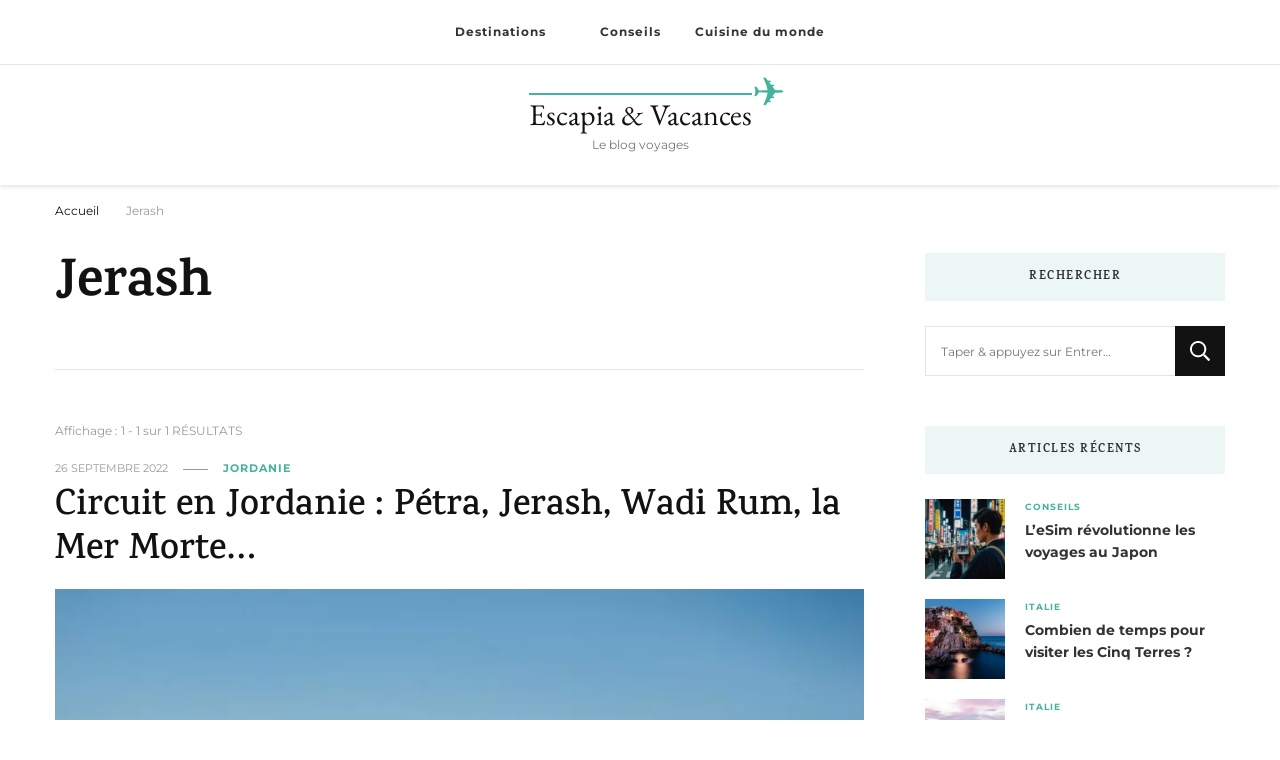

--- FILE ---
content_type: text/html; charset=UTF-8
request_url: https://www.escapia-vacances.fr/themes/jerash/
body_size: 29990
content:
    <!DOCTYPE html>
    <html lang="fr-FR">
    <head itemscope itemtype="http://schema.org/WebSite"><meta charset="UTF-8"><script>if(navigator.userAgent.match(/MSIE|Internet Explorer/i)||navigator.userAgent.match(/Trident\/7\..*?rv:11/i)){var href=document.location.href;if(!href.match(/[?&]nowprocket/)){if(href.indexOf("?")==-1){if(href.indexOf("#")==-1){document.location.href=href+"?nowprocket=1"}else{document.location.href=href.replace("#","?nowprocket=1#")}}else{if(href.indexOf("#")==-1){document.location.href=href+"&nowprocket=1"}else{document.location.href=href.replace("#","&nowprocket=1#")}}}}</script><script>(()=>{class RocketLazyLoadScripts{constructor(){this.v="2.0.4",this.userEvents=["keydown","keyup","mousedown","mouseup","mousemove","mouseover","mouseout","touchmove","touchstart","touchend","touchcancel","wheel","click","dblclick","input"],this.attributeEvents=["onblur","onclick","oncontextmenu","ondblclick","onfocus","onmousedown","onmouseenter","onmouseleave","onmousemove","onmouseout","onmouseover","onmouseup","onmousewheel","onscroll","onsubmit"]}async t(){this.i(),this.o(),/iP(ad|hone)/.test(navigator.userAgent)&&this.h(),this.u(),this.l(this),this.m(),this.k(this),this.p(this),this._(),await Promise.all([this.R(),this.L()]),this.lastBreath=Date.now(),this.S(this),this.P(),this.D(),this.O(),this.M(),await this.C(this.delayedScripts.normal),await this.C(this.delayedScripts.defer),await this.C(this.delayedScripts.async),await this.T(),await this.F(),await this.j(),await this.A(),window.dispatchEvent(new Event("rocket-allScriptsLoaded")),this.everythingLoaded=!0,this.lastTouchEnd&&await new Promise(t=>setTimeout(t,500-Date.now()+this.lastTouchEnd)),this.I(),this.H(),this.U(),this.W()}i(){this.CSPIssue=sessionStorage.getItem("rocketCSPIssue"),document.addEventListener("securitypolicyviolation",t=>{this.CSPIssue||"script-src-elem"!==t.violatedDirective||"data"!==t.blockedURI||(this.CSPIssue=!0,sessionStorage.setItem("rocketCSPIssue",!0))},{isRocket:!0})}o(){window.addEventListener("pageshow",t=>{this.persisted=t.persisted,this.realWindowLoadedFired=!0},{isRocket:!0}),window.addEventListener("pagehide",()=>{this.onFirstUserAction=null},{isRocket:!0})}h(){let t;function e(e){t=e}window.addEventListener("touchstart",e,{isRocket:!0}),window.addEventListener("touchend",function i(o){o.changedTouches[0]&&t.changedTouches[0]&&Math.abs(o.changedTouches[0].pageX-t.changedTouches[0].pageX)<10&&Math.abs(o.changedTouches[0].pageY-t.changedTouches[0].pageY)<10&&o.timeStamp-t.timeStamp<200&&(window.removeEventListener("touchstart",e,{isRocket:!0}),window.removeEventListener("touchend",i,{isRocket:!0}),"INPUT"===o.target.tagName&&"text"===o.target.type||(o.target.dispatchEvent(new TouchEvent("touchend",{target:o.target,bubbles:!0})),o.target.dispatchEvent(new MouseEvent("mouseover",{target:o.target,bubbles:!0})),o.target.dispatchEvent(new PointerEvent("click",{target:o.target,bubbles:!0,cancelable:!0,detail:1,clientX:o.changedTouches[0].clientX,clientY:o.changedTouches[0].clientY})),event.preventDefault()))},{isRocket:!0})}q(t){this.userActionTriggered||("mousemove"!==t.type||this.firstMousemoveIgnored?"keyup"===t.type||"mouseover"===t.type||"mouseout"===t.type||(this.userActionTriggered=!0,this.onFirstUserAction&&this.onFirstUserAction()):this.firstMousemoveIgnored=!0),"click"===t.type&&t.preventDefault(),t.stopPropagation(),t.stopImmediatePropagation(),"touchstart"===this.lastEvent&&"touchend"===t.type&&(this.lastTouchEnd=Date.now()),"click"===t.type&&(this.lastTouchEnd=0),this.lastEvent=t.type,t.composedPath&&t.composedPath()[0].getRootNode()instanceof ShadowRoot&&(t.rocketTarget=t.composedPath()[0]),this.savedUserEvents.push(t)}u(){this.savedUserEvents=[],this.userEventHandler=this.q.bind(this),this.userEvents.forEach(t=>window.addEventListener(t,this.userEventHandler,{passive:!1,isRocket:!0})),document.addEventListener("visibilitychange",this.userEventHandler,{isRocket:!0})}U(){this.userEvents.forEach(t=>window.removeEventListener(t,this.userEventHandler,{passive:!1,isRocket:!0})),document.removeEventListener("visibilitychange",this.userEventHandler,{isRocket:!0}),this.savedUserEvents.forEach(t=>{(t.rocketTarget||t.target).dispatchEvent(new window[t.constructor.name](t.type,t))})}m(){const t="return false",e=Array.from(this.attributeEvents,t=>"data-rocket-"+t),i="["+this.attributeEvents.join("],[")+"]",o="[data-rocket-"+this.attributeEvents.join("],[data-rocket-")+"]",s=(e,i,o)=>{o&&o!==t&&(e.setAttribute("data-rocket-"+i,o),e["rocket"+i]=new Function("event",o),e.setAttribute(i,t))};new MutationObserver(t=>{for(const n of t)"attributes"===n.type&&(n.attributeName.startsWith("data-rocket-")||this.everythingLoaded?n.attributeName.startsWith("data-rocket-")&&this.everythingLoaded&&this.N(n.target,n.attributeName.substring(12)):s(n.target,n.attributeName,n.target.getAttribute(n.attributeName))),"childList"===n.type&&n.addedNodes.forEach(t=>{if(t.nodeType===Node.ELEMENT_NODE)if(this.everythingLoaded)for(const i of[t,...t.querySelectorAll(o)])for(const t of i.getAttributeNames())e.includes(t)&&this.N(i,t.substring(12));else for(const e of[t,...t.querySelectorAll(i)])for(const t of e.getAttributeNames())this.attributeEvents.includes(t)&&s(e,t,e.getAttribute(t))})}).observe(document,{subtree:!0,childList:!0,attributeFilter:[...this.attributeEvents,...e]})}I(){this.attributeEvents.forEach(t=>{document.querySelectorAll("[data-rocket-"+t+"]").forEach(e=>{this.N(e,t)})})}N(t,e){const i=t.getAttribute("data-rocket-"+e);i&&(t.setAttribute(e,i),t.removeAttribute("data-rocket-"+e))}k(t){Object.defineProperty(HTMLElement.prototype,"onclick",{get(){return this.rocketonclick||null},set(e){this.rocketonclick=e,this.setAttribute(t.everythingLoaded?"onclick":"data-rocket-onclick","this.rocketonclick(event)")}})}S(t){function e(e,i){let o=e[i];e[i]=null,Object.defineProperty(e,i,{get:()=>o,set(s){t.everythingLoaded?o=s:e["rocket"+i]=o=s}})}e(document,"onreadystatechange"),e(window,"onload"),e(window,"onpageshow");try{Object.defineProperty(document,"readyState",{get:()=>t.rocketReadyState,set(e){t.rocketReadyState=e},configurable:!0}),document.readyState="loading"}catch(t){console.log("WPRocket DJE readyState conflict, bypassing")}}l(t){this.originalAddEventListener=EventTarget.prototype.addEventListener,this.originalRemoveEventListener=EventTarget.prototype.removeEventListener,this.savedEventListeners=[],EventTarget.prototype.addEventListener=function(e,i,o){o&&o.isRocket||!t.B(e,this)&&!t.userEvents.includes(e)||t.B(e,this)&&!t.userActionTriggered||e.startsWith("rocket-")||t.everythingLoaded?t.originalAddEventListener.call(this,e,i,o):(t.savedEventListeners.push({target:this,remove:!1,type:e,func:i,options:o}),"mouseenter"!==e&&"mouseleave"!==e||t.originalAddEventListener.call(this,e,t.savedUserEvents.push,o))},EventTarget.prototype.removeEventListener=function(e,i,o){o&&o.isRocket||!t.B(e,this)&&!t.userEvents.includes(e)||t.B(e,this)&&!t.userActionTriggered||e.startsWith("rocket-")||t.everythingLoaded?t.originalRemoveEventListener.call(this,e,i,o):t.savedEventListeners.push({target:this,remove:!0,type:e,func:i,options:o})}}J(t,e){this.savedEventListeners=this.savedEventListeners.filter(i=>{let o=i.type,s=i.target||window;return e!==o||t!==s||(this.B(o,s)&&(i.type="rocket-"+o),this.$(i),!1)})}H(){EventTarget.prototype.addEventListener=this.originalAddEventListener,EventTarget.prototype.removeEventListener=this.originalRemoveEventListener,this.savedEventListeners.forEach(t=>this.$(t))}$(t){t.remove?this.originalRemoveEventListener.call(t.target,t.type,t.func,t.options):this.originalAddEventListener.call(t.target,t.type,t.func,t.options)}p(t){let e;function i(e){return t.everythingLoaded?e:e.split(" ").map(t=>"load"===t||t.startsWith("load.")?"rocket-jquery-load":t).join(" ")}function o(o){function s(e){const s=o.fn[e];o.fn[e]=o.fn.init.prototype[e]=function(){return this[0]===window&&t.userActionTriggered&&("string"==typeof arguments[0]||arguments[0]instanceof String?arguments[0]=i(arguments[0]):"object"==typeof arguments[0]&&Object.keys(arguments[0]).forEach(t=>{const e=arguments[0][t];delete arguments[0][t],arguments[0][i(t)]=e})),s.apply(this,arguments),this}}if(o&&o.fn&&!t.allJQueries.includes(o)){const e={DOMContentLoaded:[],"rocket-DOMContentLoaded":[]};for(const t in e)document.addEventListener(t,()=>{e[t].forEach(t=>t())},{isRocket:!0});o.fn.ready=o.fn.init.prototype.ready=function(i){function s(){parseInt(o.fn.jquery)>2?setTimeout(()=>i.bind(document)(o)):i.bind(document)(o)}return"function"==typeof i&&(t.realDomReadyFired?!t.userActionTriggered||t.fauxDomReadyFired?s():e["rocket-DOMContentLoaded"].push(s):e.DOMContentLoaded.push(s)),o([])},s("on"),s("one"),s("off"),t.allJQueries.push(o)}e=o}t.allJQueries=[],o(window.jQuery),Object.defineProperty(window,"jQuery",{get:()=>e,set(t){o(t)}})}P(){const t=new Map;document.write=document.writeln=function(e){const i=document.currentScript,o=document.createRange(),s=i.parentElement;let n=t.get(i);void 0===n&&(n=i.nextSibling,t.set(i,n));const c=document.createDocumentFragment();o.setStart(c,0),c.appendChild(o.createContextualFragment(e)),s.insertBefore(c,n)}}async R(){return new Promise(t=>{this.userActionTriggered?t():this.onFirstUserAction=t})}async L(){return new Promise(t=>{document.addEventListener("DOMContentLoaded",()=>{this.realDomReadyFired=!0,t()},{isRocket:!0})})}async j(){return this.realWindowLoadedFired?Promise.resolve():new Promise(t=>{window.addEventListener("load",t,{isRocket:!0})})}M(){this.pendingScripts=[];this.scriptsMutationObserver=new MutationObserver(t=>{for(const e of t)e.addedNodes.forEach(t=>{"SCRIPT"!==t.tagName||t.noModule||t.isWPRocket||this.pendingScripts.push({script:t,promise:new Promise(e=>{const i=()=>{const i=this.pendingScripts.findIndex(e=>e.script===t);i>=0&&this.pendingScripts.splice(i,1),e()};t.addEventListener("load",i,{isRocket:!0}),t.addEventListener("error",i,{isRocket:!0}),setTimeout(i,1e3)})})})}),this.scriptsMutationObserver.observe(document,{childList:!0,subtree:!0})}async F(){await this.X(),this.pendingScripts.length?(await this.pendingScripts[0].promise,await this.F()):this.scriptsMutationObserver.disconnect()}D(){this.delayedScripts={normal:[],async:[],defer:[]},document.querySelectorAll("script[type$=rocketlazyloadscript]").forEach(t=>{t.hasAttribute("data-rocket-src")?t.hasAttribute("async")&&!1!==t.async?this.delayedScripts.async.push(t):t.hasAttribute("defer")&&!1!==t.defer||"module"===t.getAttribute("data-rocket-type")?this.delayedScripts.defer.push(t):this.delayedScripts.normal.push(t):this.delayedScripts.normal.push(t)})}async _(){await this.L();let t=[];document.querySelectorAll("script[type$=rocketlazyloadscript][data-rocket-src]").forEach(e=>{let i=e.getAttribute("data-rocket-src");if(i&&!i.startsWith("data:")){i.startsWith("//")&&(i=location.protocol+i);try{const o=new URL(i).origin;o!==location.origin&&t.push({src:o,crossOrigin:e.crossOrigin||"module"===e.getAttribute("data-rocket-type")})}catch(t){}}}),t=[...new Map(t.map(t=>[JSON.stringify(t),t])).values()],this.Y(t,"preconnect")}async G(t){if(await this.K(),!0!==t.noModule||!("noModule"in HTMLScriptElement.prototype))return new Promise(e=>{let i;function o(){(i||t).setAttribute("data-rocket-status","executed"),e()}try{if(navigator.userAgent.includes("Firefox/")||""===navigator.vendor||this.CSPIssue)i=document.createElement("script"),[...t.attributes].forEach(t=>{let e=t.nodeName;"type"!==e&&("data-rocket-type"===e&&(e="type"),"data-rocket-src"===e&&(e="src"),i.setAttribute(e,t.nodeValue))}),t.text&&(i.text=t.text),t.nonce&&(i.nonce=t.nonce),i.hasAttribute("src")?(i.addEventListener("load",o,{isRocket:!0}),i.addEventListener("error",()=>{i.setAttribute("data-rocket-status","failed-network"),e()},{isRocket:!0}),setTimeout(()=>{i.isConnected||e()},1)):(i.text=t.text,o()),i.isWPRocket=!0,t.parentNode.replaceChild(i,t);else{const i=t.getAttribute("data-rocket-type"),s=t.getAttribute("data-rocket-src");i?(t.type=i,t.removeAttribute("data-rocket-type")):t.removeAttribute("type"),t.addEventListener("load",o,{isRocket:!0}),t.addEventListener("error",i=>{this.CSPIssue&&i.target.src.startsWith("data:")?(console.log("WPRocket: CSP fallback activated"),t.removeAttribute("src"),this.G(t).then(e)):(t.setAttribute("data-rocket-status","failed-network"),e())},{isRocket:!0}),s?(t.fetchPriority="high",t.removeAttribute("data-rocket-src"),t.src=s):t.src="data:text/javascript;base64,"+window.btoa(unescape(encodeURIComponent(t.text)))}}catch(i){t.setAttribute("data-rocket-status","failed-transform"),e()}});t.setAttribute("data-rocket-status","skipped")}async C(t){const e=t.shift();return e?(e.isConnected&&await this.G(e),this.C(t)):Promise.resolve()}O(){this.Y([...this.delayedScripts.normal,...this.delayedScripts.defer,...this.delayedScripts.async],"preload")}Y(t,e){this.trash=this.trash||[];let i=!0;var o=document.createDocumentFragment();t.forEach(t=>{const s=t.getAttribute&&t.getAttribute("data-rocket-src")||t.src;if(s&&!s.startsWith("data:")){const n=document.createElement("link");n.href=s,n.rel=e,"preconnect"!==e&&(n.as="script",n.fetchPriority=i?"high":"low"),t.getAttribute&&"module"===t.getAttribute("data-rocket-type")&&(n.crossOrigin=!0),t.crossOrigin&&(n.crossOrigin=t.crossOrigin),t.integrity&&(n.integrity=t.integrity),t.nonce&&(n.nonce=t.nonce),o.appendChild(n),this.trash.push(n),i=!1}}),document.head.appendChild(o)}W(){this.trash.forEach(t=>t.remove())}async T(){try{document.readyState="interactive"}catch(t){}this.fauxDomReadyFired=!0;try{await this.K(),this.J(document,"readystatechange"),document.dispatchEvent(new Event("rocket-readystatechange")),await this.K(),document.rocketonreadystatechange&&document.rocketonreadystatechange(),await this.K(),this.J(document,"DOMContentLoaded"),document.dispatchEvent(new Event("rocket-DOMContentLoaded")),await this.K(),this.J(window,"DOMContentLoaded"),window.dispatchEvent(new Event("rocket-DOMContentLoaded"))}catch(t){console.error(t)}}async A(){try{document.readyState="complete"}catch(t){}try{await this.K(),this.J(document,"readystatechange"),document.dispatchEvent(new Event("rocket-readystatechange")),await this.K(),document.rocketonreadystatechange&&document.rocketonreadystatechange(),await this.K(),this.J(window,"load"),window.dispatchEvent(new Event("rocket-load")),await this.K(),window.rocketonload&&window.rocketonload(),await this.K(),this.allJQueries.forEach(t=>t(window).trigger("rocket-jquery-load")),await this.K(),this.J(window,"pageshow");const t=new Event("rocket-pageshow");t.persisted=this.persisted,window.dispatchEvent(t),await this.K(),window.rocketonpageshow&&window.rocketonpageshow({persisted:this.persisted})}catch(t){console.error(t)}}async K(){Date.now()-this.lastBreath>45&&(await this.X(),this.lastBreath=Date.now())}async X(){return document.hidden?new Promise(t=>setTimeout(t)):new Promise(t=>requestAnimationFrame(t))}B(t,e){return e===document&&"readystatechange"===t||(e===document&&"DOMContentLoaded"===t||(e===window&&"DOMContentLoaded"===t||(e===window&&"load"===t||e===window&&"pageshow"===t)))}static run(){(new RocketLazyLoadScripts).t()}}RocketLazyLoadScripts.run()})();</script>
	<meta name="google-site-verification" content="juFBOopHSWTgNVAHR2Fbj75_L6uHh06zJ5njh0S8P5M" />
	<meta name="lh-site-verification" content="0e48b22c04a8b9de9525" />
	    
    <meta name="viewport" content="width=device-width, initial-scale=1">
    <link rel="profile" href="https://gmpg.org/xfn/11">
    <meta name='robots' content='index, follow, max-image-preview:large, max-snippet:-1, max-video-preview:-1' />

	<!-- This site is optimized with the Yoast SEO plugin v26.7 - https://yoast.com/wordpress/plugins/seo/ -->
	<title>Archives &quot; Jerash &quot; - Escapia &amp; Vacances</title>
<link data-rocket-preload as="style" data-wpr-hosted-gf-parameters="family=Montserrat%3A100%2C200%2C300%2Cregular%2C500%2C600%2C700%2C800%2C900%2C100italic%2C200italic%2C300italic%2Citalic%2C500italic%2C600italic%2C700italic%2C800italic%2C900italic%7CKarma%3A300%2Cregular%2C500%2C600%2C700%7CEB%20Garamond%3Aregular&display=swap" href="https://www.escapia-vacances.fr/wp-content/cache/fonts/1/google-fonts/css/4/4/f/0b3e67afd5b17d5079c2b7a7fffe7.css" rel="preload">
<link data-wpr-hosted-gf-parameters="family=Montserrat%3A100%2C200%2C300%2Cregular%2C500%2C600%2C700%2C800%2C900%2C100italic%2C200italic%2C300italic%2Citalic%2C500italic%2C600italic%2C700italic%2C800italic%2C900italic%7CKarma%3A300%2Cregular%2C500%2C600%2C700%7CEB%20Garamond%3Aregular&display=swap" href="https://www.escapia-vacances.fr/wp-content/cache/fonts/1/google-fonts/css/4/4/f/0b3e67afd5b17d5079c2b7a7fffe7.css" media="print" onload="this.media=&#039;all&#039;" rel="stylesheet">
<noscript data-wpr-hosted-gf-parameters=""><link rel="stylesheet" href="https://fonts.googleapis.com/css?family=Montserrat%3A100%2C200%2C300%2Cregular%2C500%2C600%2C700%2C800%2C900%2C100italic%2C200italic%2C300italic%2Citalic%2C500italic%2C600italic%2C700italic%2C800italic%2C900italic%7CKarma%3A300%2Cregular%2C500%2C600%2C700%7CEB%20Garamond%3Aregular&#038;display=swap"></noscript>
	<meta name="description" content="Retrouvez tous les articles de la catégorie &quot; Jerash &quot; d&#039;Escapia Vacances, le blog voyage." />
	<link rel="canonical" href="https://www.escapia-vacances.fr/themes/jerash/" />
	<meta property="og:locale" content="fr_FR" />
	<meta property="og:type" content="article" />
	<meta property="og:title" content="Archives &quot; Jerash &quot; - Escapia &amp; Vacances" />
	<meta property="og:description" content="Retrouvez tous les articles de la catégorie &quot; Jerash &quot; d&#039;Escapia Vacances, le blog voyage." />
	<meta property="og:url" content="https://www.escapia-vacances.fr/themes/jerash/" />
	<meta property="og:site_name" content="Escapia &amp; Vacances" />
	<meta name="twitter:card" content="summary_large_image" />
	<script type="application/ld+json" class="yoast-schema-graph">{"@context":"https://schema.org","@graph":[{"@type":"CollectionPage","@id":"https://www.escapia-vacances.fr/themes/jerash/","url":"https://www.escapia-vacances.fr/themes/jerash/","name":"Archives \" Jerash \" - Escapia &amp; Vacances","isPartOf":{"@id":"https://www.escapia-vacances.fr/#website"},"primaryImageOfPage":{"@id":"https://www.escapia-vacances.fr/themes/jerash/#primaryimage"},"image":{"@id":"https://www.escapia-vacances.fr/themes/jerash/#primaryimage"},"thumbnailUrl":"https://www.escapia-vacances.fr/wp-content/uploads/2022/09/circuit-en-jordanie-petra-jerash-wadi-rum-la-mer-morte.jpg","description":"Retrouvez tous les articles de la catégorie \" Jerash \" d'Escapia Vacances, le blog voyage.","breadcrumb":{"@id":"https://www.escapia-vacances.fr/themes/jerash/#breadcrumb"},"inLanguage":"fr-FR"},{"@type":"ImageObject","inLanguage":"fr-FR","@id":"https://www.escapia-vacances.fr/themes/jerash/#primaryimage","url":"https://www.escapia-vacances.fr/wp-content/uploads/2022/09/circuit-en-jordanie-petra-jerash-wadi-rum-la-mer-morte.jpg","contentUrl":"https://www.escapia-vacances.fr/wp-content/uploads/2022/09/circuit-en-jordanie-petra-jerash-wadi-rum-la-mer-morte.jpg","width":1600,"height":1064,"caption":"Circuit en Jordanie : Pétra, Jerash, Wadi Rum, la Mer Morte..."},{"@type":"BreadcrumbList","@id":"https://www.escapia-vacances.fr/themes/jerash/#breadcrumb","itemListElement":[{"@type":"ListItem","position":1,"name":"Accueil","item":"https://www.escapia-vacances.fr/"},{"@type":"ListItem","position":2,"name":"Jerash"}]},{"@type":"WebSite","@id":"https://www.escapia-vacances.fr/#website","url":"https://www.escapia-vacances.fr/","name":"Escapia &amp; Vacances","description":"Le blog voyages","potentialAction":[{"@type":"SearchAction","target":{"@type":"EntryPoint","urlTemplate":"https://www.escapia-vacances.fr/?s={search_term_string}"},"query-input":{"@type":"PropertyValueSpecification","valueRequired":true,"valueName":"search_term_string"}}],"inLanguage":"fr-FR"}]}</script>
	<!-- / Yoast SEO plugin. -->


<link rel='dns-prefetch' href='//www.googletagmanager.com' />
<link rel='dns-prefetch' href='//fonts.googleapis.com' />
<link href='https://fonts.gstatic.com' crossorigin rel='preconnect' />
<link rel="alternate" type="application/rss+xml" title="Escapia &amp; Vacances &raquo; Flux" href="https://www.escapia-vacances.fr/feed/" />
<link rel="alternate" type="application/rss+xml" title="Escapia &amp; Vacances &raquo; Flux de l’étiquette Jerash" href="https://www.escapia-vacances.fr/themes/jerash/feed/" />
<style id='wp-img-auto-sizes-contain-inline-css' type='text/css'>
img:is([sizes=auto i],[sizes^="auto," i]){contain-intrinsic-size:3000px 1500px}
/*# sourceURL=wp-img-auto-sizes-contain-inline-css */
</style>
<style id='wp-emoji-styles-inline-css' type='text/css'>

	img.wp-smiley, img.emoji {
		display: inline !important;
		border: none !important;
		box-shadow: none !important;
		height: 1em !important;
		width: 1em !important;
		margin: 0 0.07em !important;
		vertical-align: -0.1em !important;
		background: none !important;
		padding: 0 !important;
	}
/*# sourceURL=wp-emoji-styles-inline-css */
</style>
<style id='wp-block-library-inline-css' type='text/css'>
:root{--wp-block-synced-color:#7a00df;--wp-block-synced-color--rgb:122,0,223;--wp-bound-block-color:var(--wp-block-synced-color);--wp-editor-canvas-background:#ddd;--wp-admin-theme-color:#007cba;--wp-admin-theme-color--rgb:0,124,186;--wp-admin-theme-color-darker-10:#006ba1;--wp-admin-theme-color-darker-10--rgb:0,107,160.5;--wp-admin-theme-color-darker-20:#005a87;--wp-admin-theme-color-darker-20--rgb:0,90,135;--wp-admin-border-width-focus:2px}@media (min-resolution:192dpi){:root{--wp-admin-border-width-focus:1.5px}}.wp-element-button{cursor:pointer}:root .has-very-light-gray-background-color{background-color:#eee}:root .has-very-dark-gray-background-color{background-color:#313131}:root .has-very-light-gray-color{color:#eee}:root .has-very-dark-gray-color{color:#313131}:root .has-vivid-green-cyan-to-vivid-cyan-blue-gradient-background{background:linear-gradient(135deg,#00d084,#0693e3)}:root .has-purple-crush-gradient-background{background:linear-gradient(135deg,#34e2e4,#4721fb 50%,#ab1dfe)}:root .has-hazy-dawn-gradient-background{background:linear-gradient(135deg,#faaca8,#dad0ec)}:root .has-subdued-olive-gradient-background{background:linear-gradient(135deg,#fafae1,#67a671)}:root .has-atomic-cream-gradient-background{background:linear-gradient(135deg,#fdd79a,#004a59)}:root .has-nightshade-gradient-background{background:linear-gradient(135deg,#330968,#31cdcf)}:root .has-midnight-gradient-background{background:linear-gradient(135deg,#020381,#2874fc)}:root{--wp--preset--font-size--normal:16px;--wp--preset--font-size--huge:42px}.has-regular-font-size{font-size:1em}.has-larger-font-size{font-size:2.625em}.has-normal-font-size{font-size:var(--wp--preset--font-size--normal)}.has-huge-font-size{font-size:var(--wp--preset--font-size--huge)}.has-text-align-center{text-align:center}.has-text-align-left{text-align:left}.has-text-align-right{text-align:right}.has-fit-text{white-space:nowrap!important}#end-resizable-editor-section{display:none}.aligncenter{clear:both}.items-justified-left{justify-content:flex-start}.items-justified-center{justify-content:center}.items-justified-right{justify-content:flex-end}.items-justified-space-between{justify-content:space-between}.screen-reader-text{border:0;clip-path:inset(50%);height:1px;margin:-1px;overflow:hidden;padding:0;position:absolute;width:1px;word-wrap:normal!important}.screen-reader-text:focus{background-color:#ddd;clip-path:none;color:#444;display:block;font-size:1em;height:auto;left:5px;line-height:normal;padding:15px 23px 14px;text-decoration:none;top:5px;width:auto;z-index:100000}html :where(.has-border-color){border-style:solid}html :where([style*=border-top-color]){border-top-style:solid}html :where([style*=border-right-color]){border-right-style:solid}html :where([style*=border-bottom-color]){border-bottom-style:solid}html :where([style*=border-left-color]){border-left-style:solid}html :where([style*=border-width]){border-style:solid}html :where([style*=border-top-width]){border-top-style:solid}html :where([style*=border-right-width]){border-right-style:solid}html :where([style*=border-bottom-width]){border-bottom-style:solid}html :where([style*=border-left-width]){border-left-style:solid}html :where(img[class*=wp-image-]){height:auto;max-width:100%}:where(figure){margin:0 0 1em}html :where(.is-position-sticky){--wp-admin--admin-bar--position-offset:var(--wp-admin--admin-bar--height,0px)}@media screen and (max-width:600px){html :where(.is-position-sticky){--wp-admin--admin-bar--position-offset:0px}}

/*# sourceURL=wp-block-library-inline-css */
</style><style id='wp-block-heading-inline-css' type='text/css'>
h1:where(.wp-block-heading).has-background,h2:where(.wp-block-heading).has-background,h3:where(.wp-block-heading).has-background,h4:where(.wp-block-heading).has-background,h5:where(.wp-block-heading).has-background,h6:where(.wp-block-heading).has-background{padding:1.25em 2.375em}h1.has-text-align-left[style*=writing-mode]:where([style*=vertical-lr]),h1.has-text-align-right[style*=writing-mode]:where([style*=vertical-rl]),h2.has-text-align-left[style*=writing-mode]:where([style*=vertical-lr]),h2.has-text-align-right[style*=writing-mode]:where([style*=vertical-rl]),h3.has-text-align-left[style*=writing-mode]:where([style*=vertical-lr]),h3.has-text-align-right[style*=writing-mode]:where([style*=vertical-rl]),h4.has-text-align-left[style*=writing-mode]:where([style*=vertical-lr]),h4.has-text-align-right[style*=writing-mode]:where([style*=vertical-rl]),h5.has-text-align-left[style*=writing-mode]:where([style*=vertical-lr]),h5.has-text-align-right[style*=writing-mode]:where([style*=vertical-rl]),h6.has-text-align-left[style*=writing-mode]:where([style*=vertical-lr]),h6.has-text-align-right[style*=writing-mode]:where([style*=vertical-rl]){rotate:180deg}
/*# sourceURL=https://www.escapia-vacances.fr/wp-includes/blocks/heading/style.min.css */
</style>
<style id='wp-block-paragraph-inline-css' type='text/css'>
.is-small-text{font-size:.875em}.is-regular-text{font-size:1em}.is-large-text{font-size:2.25em}.is-larger-text{font-size:3em}.has-drop-cap:not(:focus):first-letter{float:left;font-size:8.4em;font-style:normal;font-weight:100;line-height:.68;margin:.05em .1em 0 0;text-transform:uppercase}body.rtl .has-drop-cap:not(:focus):first-letter{float:none;margin-left:.1em}p.has-drop-cap.has-background{overflow:hidden}:root :where(p.has-background){padding:1.25em 2.375em}:where(p.has-text-color:not(.has-link-color)) a{color:inherit}p.has-text-align-left[style*="writing-mode:vertical-lr"],p.has-text-align-right[style*="writing-mode:vertical-rl"]{rotate:180deg}
/*# sourceURL=https://www.escapia-vacances.fr/wp-includes/blocks/paragraph/style.min.css */
</style>
<style id='global-styles-inline-css' type='text/css'>
:root{--wp--preset--aspect-ratio--square: 1;--wp--preset--aspect-ratio--4-3: 4/3;--wp--preset--aspect-ratio--3-4: 3/4;--wp--preset--aspect-ratio--3-2: 3/2;--wp--preset--aspect-ratio--2-3: 2/3;--wp--preset--aspect-ratio--16-9: 16/9;--wp--preset--aspect-ratio--9-16: 9/16;--wp--preset--color--black: #000000;--wp--preset--color--cyan-bluish-gray: #abb8c3;--wp--preset--color--white: #ffffff;--wp--preset--color--pale-pink: #f78da7;--wp--preset--color--vivid-red: #cf2e2e;--wp--preset--color--luminous-vivid-orange: #ff6900;--wp--preset--color--luminous-vivid-amber: #fcb900;--wp--preset--color--light-green-cyan: #7bdcb5;--wp--preset--color--vivid-green-cyan: #00d084;--wp--preset--color--pale-cyan-blue: #8ed1fc;--wp--preset--color--vivid-cyan-blue: #0693e3;--wp--preset--color--vivid-purple: #9b51e0;--wp--preset--gradient--vivid-cyan-blue-to-vivid-purple: linear-gradient(135deg,rgb(6,147,227) 0%,rgb(155,81,224) 100%);--wp--preset--gradient--light-green-cyan-to-vivid-green-cyan: linear-gradient(135deg,rgb(122,220,180) 0%,rgb(0,208,130) 100%);--wp--preset--gradient--luminous-vivid-amber-to-luminous-vivid-orange: linear-gradient(135deg,rgb(252,185,0) 0%,rgb(255,105,0) 100%);--wp--preset--gradient--luminous-vivid-orange-to-vivid-red: linear-gradient(135deg,rgb(255,105,0) 0%,rgb(207,46,46) 100%);--wp--preset--gradient--very-light-gray-to-cyan-bluish-gray: linear-gradient(135deg,rgb(238,238,238) 0%,rgb(169,184,195) 100%);--wp--preset--gradient--cool-to-warm-spectrum: linear-gradient(135deg,rgb(74,234,220) 0%,rgb(151,120,209) 20%,rgb(207,42,186) 40%,rgb(238,44,130) 60%,rgb(251,105,98) 80%,rgb(254,248,76) 100%);--wp--preset--gradient--blush-light-purple: linear-gradient(135deg,rgb(255,206,236) 0%,rgb(152,150,240) 100%);--wp--preset--gradient--blush-bordeaux: linear-gradient(135deg,rgb(254,205,165) 0%,rgb(254,45,45) 50%,rgb(107,0,62) 100%);--wp--preset--gradient--luminous-dusk: linear-gradient(135deg,rgb(255,203,112) 0%,rgb(199,81,192) 50%,rgb(65,88,208) 100%);--wp--preset--gradient--pale-ocean: linear-gradient(135deg,rgb(255,245,203) 0%,rgb(182,227,212) 50%,rgb(51,167,181) 100%);--wp--preset--gradient--electric-grass: linear-gradient(135deg,rgb(202,248,128) 0%,rgb(113,206,126) 100%);--wp--preset--gradient--midnight: linear-gradient(135deg,rgb(2,3,129) 0%,rgb(40,116,252) 100%);--wp--preset--font-size--small: 13px;--wp--preset--font-size--medium: 20px;--wp--preset--font-size--large: 36px;--wp--preset--font-size--x-large: 42px;--wp--preset--spacing--20: 0.44rem;--wp--preset--spacing--30: 0.67rem;--wp--preset--spacing--40: 1rem;--wp--preset--spacing--50: 1.5rem;--wp--preset--spacing--60: 2.25rem;--wp--preset--spacing--70: 3.38rem;--wp--preset--spacing--80: 5.06rem;--wp--preset--shadow--natural: 6px 6px 9px rgba(0, 0, 0, 0.2);--wp--preset--shadow--deep: 12px 12px 50px rgba(0, 0, 0, 0.4);--wp--preset--shadow--sharp: 6px 6px 0px rgba(0, 0, 0, 0.2);--wp--preset--shadow--outlined: 6px 6px 0px -3px rgb(255, 255, 255), 6px 6px rgb(0, 0, 0);--wp--preset--shadow--crisp: 6px 6px 0px rgb(0, 0, 0);}:where(.is-layout-flex){gap: 0.5em;}:where(.is-layout-grid){gap: 0.5em;}body .is-layout-flex{display: flex;}.is-layout-flex{flex-wrap: wrap;align-items: center;}.is-layout-flex > :is(*, div){margin: 0;}body .is-layout-grid{display: grid;}.is-layout-grid > :is(*, div){margin: 0;}:where(.wp-block-columns.is-layout-flex){gap: 2em;}:where(.wp-block-columns.is-layout-grid){gap: 2em;}:where(.wp-block-post-template.is-layout-flex){gap: 1.25em;}:where(.wp-block-post-template.is-layout-grid){gap: 1.25em;}.has-black-color{color: var(--wp--preset--color--black) !important;}.has-cyan-bluish-gray-color{color: var(--wp--preset--color--cyan-bluish-gray) !important;}.has-white-color{color: var(--wp--preset--color--white) !important;}.has-pale-pink-color{color: var(--wp--preset--color--pale-pink) !important;}.has-vivid-red-color{color: var(--wp--preset--color--vivid-red) !important;}.has-luminous-vivid-orange-color{color: var(--wp--preset--color--luminous-vivid-orange) !important;}.has-luminous-vivid-amber-color{color: var(--wp--preset--color--luminous-vivid-amber) !important;}.has-light-green-cyan-color{color: var(--wp--preset--color--light-green-cyan) !important;}.has-vivid-green-cyan-color{color: var(--wp--preset--color--vivid-green-cyan) !important;}.has-pale-cyan-blue-color{color: var(--wp--preset--color--pale-cyan-blue) !important;}.has-vivid-cyan-blue-color{color: var(--wp--preset--color--vivid-cyan-blue) !important;}.has-vivid-purple-color{color: var(--wp--preset--color--vivid-purple) !important;}.has-black-background-color{background-color: var(--wp--preset--color--black) !important;}.has-cyan-bluish-gray-background-color{background-color: var(--wp--preset--color--cyan-bluish-gray) !important;}.has-white-background-color{background-color: var(--wp--preset--color--white) !important;}.has-pale-pink-background-color{background-color: var(--wp--preset--color--pale-pink) !important;}.has-vivid-red-background-color{background-color: var(--wp--preset--color--vivid-red) !important;}.has-luminous-vivid-orange-background-color{background-color: var(--wp--preset--color--luminous-vivid-orange) !important;}.has-luminous-vivid-amber-background-color{background-color: var(--wp--preset--color--luminous-vivid-amber) !important;}.has-light-green-cyan-background-color{background-color: var(--wp--preset--color--light-green-cyan) !important;}.has-vivid-green-cyan-background-color{background-color: var(--wp--preset--color--vivid-green-cyan) !important;}.has-pale-cyan-blue-background-color{background-color: var(--wp--preset--color--pale-cyan-blue) !important;}.has-vivid-cyan-blue-background-color{background-color: var(--wp--preset--color--vivid-cyan-blue) !important;}.has-vivid-purple-background-color{background-color: var(--wp--preset--color--vivid-purple) !important;}.has-black-border-color{border-color: var(--wp--preset--color--black) !important;}.has-cyan-bluish-gray-border-color{border-color: var(--wp--preset--color--cyan-bluish-gray) !important;}.has-white-border-color{border-color: var(--wp--preset--color--white) !important;}.has-pale-pink-border-color{border-color: var(--wp--preset--color--pale-pink) !important;}.has-vivid-red-border-color{border-color: var(--wp--preset--color--vivid-red) !important;}.has-luminous-vivid-orange-border-color{border-color: var(--wp--preset--color--luminous-vivid-orange) !important;}.has-luminous-vivid-amber-border-color{border-color: var(--wp--preset--color--luminous-vivid-amber) !important;}.has-light-green-cyan-border-color{border-color: var(--wp--preset--color--light-green-cyan) !important;}.has-vivid-green-cyan-border-color{border-color: var(--wp--preset--color--vivid-green-cyan) !important;}.has-pale-cyan-blue-border-color{border-color: var(--wp--preset--color--pale-cyan-blue) !important;}.has-vivid-cyan-blue-border-color{border-color: var(--wp--preset--color--vivid-cyan-blue) !important;}.has-vivid-purple-border-color{border-color: var(--wp--preset--color--vivid-purple) !important;}.has-vivid-cyan-blue-to-vivid-purple-gradient-background{background: var(--wp--preset--gradient--vivid-cyan-blue-to-vivid-purple) !important;}.has-light-green-cyan-to-vivid-green-cyan-gradient-background{background: var(--wp--preset--gradient--light-green-cyan-to-vivid-green-cyan) !important;}.has-luminous-vivid-amber-to-luminous-vivid-orange-gradient-background{background: var(--wp--preset--gradient--luminous-vivid-amber-to-luminous-vivid-orange) !important;}.has-luminous-vivid-orange-to-vivid-red-gradient-background{background: var(--wp--preset--gradient--luminous-vivid-orange-to-vivid-red) !important;}.has-very-light-gray-to-cyan-bluish-gray-gradient-background{background: var(--wp--preset--gradient--very-light-gray-to-cyan-bluish-gray) !important;}.has-cool-to-warm-spectrum-gradient-background{background: var(--wp--preset--gradient--cool-to-warm-spectrum) !important;}.has-blush-light-purple-gradient-background{background: var(--wp--preset--gradient--blush-light-purple) !important;}.has-blush-bordeaux-gradient-background{background: var(--wp--preset--gradient--blush-bordeaux) !important;}.has-luminous-dusk-gradient-background{background: var(--wp--preset--gradient--luminous-dusk) !important;}.has-pale-ocean-gradient-background{background: var(--wp--preset--gradient--pale-ocean) !important;}.has-electric-grass-gradient-background{background: var(--wp--preset--gradient--electric-grass) !important;}.has-midnight-gradient-background{background: var(--wp--preset--gradient--midnight) !important;}.has-small-font-size{font-size: var(--wp--preset--font-size--small) !important;}.has-medium-font-size{font-size: var(--wp--preset--font-size--medium) !important;}.has-large-font-size{font-size: var(--wp--preset--font-size--large) !important;}.has-x-large-font-size{font-size: var(--wp--preset--font-size--x-large) !important;}
/*# sourceURL=global-styles-inline-css */
</style>

<style id='classic-theme-styles-inline-css' type='text/css'>
/*! This file is auto-generated */
.wp-block-button__link{color:#fff;background-color:#32373c;border-radius:9999px;box-shadow:none;text-decoration:none;padding:calc(.667em + 2px) calc(1.333em + 2px);font-size:1.125em}.wp-block-file__button{background:#32373c;color:#fff;text-decoration:none}
/*# sourceURL=/wp-includes/css/classic-themes.min.css */
</style>
<link rel='stylesheet' id='blossomthemes-toolkit-css' href='https://www.escapia-vacances.fr/wp-content/plugins/blossomthemes-toolkit/public/css/blossomthemes-toolkit-public.min.css?ver=2.2.7' type='text/css' media='all' />
<link rel='stylesheet' id='toc-screen-css' href='https://www.escapia-vacances.fr/wp-content/plugins/table-of-contents-plus/screen.min.css?ver=2411.1' type='text/css' media='all' />
<style id='toc-screen-inline-css' type='text/css'>
div#toc_container {background: #fff;border: 1px solid #999;width: 100%;}div#toc_container ul li {font-size: 100%;}div#toc_container p.toc_title {color: #333;}div#toc_container p.toc_title a,div#toc_container ul.toc_list a {color: #333;}div#toc_container p.toc_title a:hover,div#toc_container ul.toc_list a:hover {color: #45b29d;}div#toc_container p.toc_title a:hover,div#toc_container ul.toc_list a:hover {color: #45b29d;}div#toc_container p.toc_title a:visited,div#toc_container ul.toc_list a:visited {color: #333;}
/*# sourceURL=toc-screen-inline-css */
</style>
<link data-minify="1" rel='stylesheet' id='video-blogster-pro-frontend-css' href='https://www.escapia-vacances.fr/wp-content/cache/min/1/wp-content/plugins/video-blogster-pro/video-blogster-frontend.css?ver=1767285324' type='text/css' media='all' />
<link rel='stylesheet' id='owl-carousel-css' href='https://www.escapia-vacances.fr/wp-content/cache/background-css/1/www.escapia-vacances.fr/wp-content/themes/vilva/css/owl.carousel.min.css?ver=2.3.4&wpr_t=1769284981' type='text/css' media='all' />

<link data-minify="1" rel='stylesheet' id='vilva-css' href='https://www.escapia-vacances.fr/wp-content/cache/min/1/wp-content/themes/vilva/style.css?ver=1767285324' type='text/css' media='all' />
<link data-minify="1" rel='stylesheet' id='minimal-travel-css' href='https://www.escapia-vacances.fr/wp-content/cache/min/1/wp-content/themes/minimal-travel/style.css?ver=1767285324' type='text/css' media='all' />
<link rel='stylesheet' id='animate-css' href='https://www.escapia-vacances.fr/wp-content/themes/vilva/css/animate.min.css?ver=3.5.2' type='text/css' media='all' />
<link rel='stylesheet' id='vilva-gutenberg-css' href='https://www.escapia-vacances.fr/wp-content/themes/vilva/css/gutenberg.min.css?ver=1.0.2' type='text/css' media='all' />
<style id='rocket-lazyload-inline-css' type='text/css'>
.rll-youtube-player{position:relative;padding-bottom:56.23%;height:0;overflow:hidden;max-width:100%;}.rll-youtube-player:focus-within{outline: 2px solid currentColor;outline-offset: 5px;}.rll-youtube-player iframe{position:absolute;top:0;left:0;width:100%;height:100%;z-index:100;background:0 0}.rll-youtube-player img{bottom:0;display:block;left:0;margin:auto;max-width:100%;width:100%;position:absolute;right:0;top:0;border:none;height:auto;-webkit-transition:.4s all;-moz-transition:.4s all;transition:.4s all}.rll-youtube-player img:hover{-webkit-filter:brightness(75%)}.rll-youtube-player .play{height:100%;width:100%;left:0;top:0;position:absolute;background:var(--wpr-bg-0961635f-e2a3-44d2-a724-13fa62c32946) no-repeat center;background-color: transparent !important;cursor:pointer;border:none;}.wp-embed-responsive .wp-has-aspect-ratio .rll-youtube-player{position:absolute;padding-bottom:0;width:100%;height:100%;top:0;bottom:0;left:0;right:0}
/*# sourceURL=rocket-lazyload-inline-css */
</style>
<script type="rocketlazyloadscript" data-rocket-type="text/javascript" data-rocket-src="https://www.escapia-vacances.fr/wp-includes/js/jquery/jquery.min.js?ver=3.7.1" id="jquery-core-js" data-rocket-defer defer></script>
<script type="rocketlazyloadscript" data-rocket-type="text/javascript" data-rocket-src="https://www.escapia-vacances.fr/wp-includes/js/jquery/jquery-migrate.min.js?ver=3.4.1" id="jquery-migrate-js" data-rocket-defer defer></script>

<!-- Extrait de code de la balise Google (gtag.js) ajouté par Site Kit -->
<!-- Extrait Google Analytics ajouté par Site Kit -->
<script type="rocketlazyloadscript" data-rocket-type="text/javascript" data-rocket-src="https://www.googletagmanager.com/gtag/js?id=GT-PL3V223" id="google_gtagjs-js" async></script>
<script type="rocketlazyloadscript" data-rocket-type="text/javascript" id="google_gtagjs-js-after">
/* <![CDATA[ */
window.dataLayer = window.dataLayer || [];function gtag(){dataLayer.push(arguments);}
gtag("set","linker",{"domains":["www.escapia-vacances.fr"]});
gtag("js", new Date());
gtag("set", "developer_id.dZTNiMT", true);
gtag("config", "GT-PL3V223");
//# sourceURL=google_gtagjs-js-after
/* ]]> */
</script>
<link rel="https://api.w.org/" href="https://www.escapia-vacances.fr/wp-json/" /><link rel="alternate" title="JSON" type="application/json" href="https://www.escapia-vacances.fr/wp-json/wp/v2/tags/110" /><link rel="EditURI" type="application/rsd+xml" title="RSD" href="https://www.escapia-vacances.fr/xmlrpc.php?rsd" />
<meta name="generator" content="WordPress 6.9" />
<meta name="generator" content="Site Kit by Google 1.168.0" /><link rel="icon" href="https://www.escapia-vacances.fr/wp-content/uploads/2022/09/cropped-ev-favicon-32x32.png" sizes="32x32" />
<link rel="icon" href="https://www.escapia-vacances.fr/wp-content/uploads/2022/09/cropped-ev-favicon-192x192.png" sizes="192x192" />
<link rel="apple-touch-icon" href="https://www.escapia-vacances.fr/wp-content/uploads/2022/09/cropped-ev-favicon-180x180.png" />
<meta name="msapplication-TileImage" content="https://www.escapia-vacances.fr/wp-content/uploads/2022/09/cropped-ev-favicon-270x270.png" />
<style type='text/css' media='all'>     
    .content-newsletter .blossomthemes-email-newsletter-wrapper.bg-img:after,
    .widget_blossomthemes_email_newsletter_widget .blossomthemes-email-newsletter-wrapper:after{
        background: rgba(69, 178, 157, 0.8);    }
    
    /*Typography*/

    body,
    button,
    input,
    select,
    optgroup,
    textarea{
        font-family : Montserrat;
        font-size   : 16px;        
    }

    :root {
        --primary-font: Montserrat;
        --secondary-font: Karma;
        --primary-color: #45b29d;
        --primary-color-rgb: 69, 178, 157;
    }
    
    .site-branding .site-title-wrap .site-title{
        font-size   : 30px;
        font-family : EB Garamond;
        font-weight : 400;
        font-style  : normal;
    }
    
    .site-branding .site-title-wrap .site-title a{
        color: #121212;
    }
    
    .custom-logo-link img{
        width: 170px;
        max-width: 100%;
    }

    .comment-body .reply .comment-reply-link:hover:before {
        background-image: url('data:image/svg+xml; utf-8, <svg xmlns="http://www.w3.org/2000/svg" width="18" height="15" viewBox="0 0 18 15"><path d="M934,147.2a11.941,11.941,0,0,1,7.5,3.7,16.063,16.063,0,0,1,3.5,7.3c-2.4-3.4-6.1-5.1-11-5.1v4.1l-7-7,7-7Z" transform="translate(-927 -143.2)" fill="%2345b29d"/></svg>');
    }

    .site-header.style-five .header-mid .search-form .search-submit:hover {
        background-image: url('data:image/svg+xml; utf-8, <svg xmlns="http://www.w3.org/2000/svg" viewBox="0 0 512 512"><path fill="%2345b29d" d="M508.5 468.9L387.1 347.5c-2.3-2.3-5.3-3.5-8.5-3.5h-13.2c31.5-36.5 50.6-84 50.6-136C416 93.1 322.9 0 208 0S0 93.1 0 208s93.1 208 208 208c52 0 99.5-19.1 136-50.6v13.2c0 3.2 1.3 6.2 3.5 8.5l121.4 121.4c4.7 4.7 12.3 4.7 17 0l22.6-22.6c4.7-4.7 4.7-12.3 0-17zM208 368c-88.4 0-160-71.6-160-160S119.6 48 208 48s160 71.6 160 160-71.6 160-160 160z"></path></svg>');
    }

    .site-header.style-seven .header-bottom .search-form .search-submit:hover {
        background-image: url('data:image/svg+xml; utf-8, <svg xmlns="http://www.w3.org/2000/svg" viewBox="0 0 512 512"><path fill="%2345b29d" d="M508.5 468.9L387.1 347.5c-2.3-2.3-5.3-3.5-8.5-3.5h-13.2c31.5-36.5 50.6-84 50.6-136C416 93.1 322.9 0 208 0S0 93.1 0 208s93.1 208 208 208c52 0 99.5-19.1 136-50.6v13.2c0 3.2 1.3 6.2 3.5 8.5l121.4 121.4c4.7 4.7 12.3 4.7 17 0l22.6-22.6c4.7-4.7 4.7-12.3 0-17zM208 368c-88.4 0-160-71.6-160-160S119.6 48 208 48s160 71.6 160 160-71.6 160-160 160z"></path></svg>');
    }

    .site-header.style-fourteen .search-form .search-submit:hover {
        background-image: url('data:image/svg+xml; utf-8, <svg xmlns="http://www.w3.org/2000/svg" viewBox="0 0 512 512"><path fill="%2345b29d" d="M508.5 468.9L387.1 347.5c-2.3-2.3-5.3-3.5-8.5-3.5h-13.2c31.5-36.5 50.6-84 50.6-136C416 93.1 322.9 0 208 0S0 93.1 0 208s93.1 208 208 208c52 0 99.5-19.1 136-50.6v13.2c0 3.2 1.3 6.2 3.5 8.5l121.4 121.4c4.7 4.7 12.3 4.7 17 0l22.6-22.6c4.7-4.7 4.7-12.3 0-17zM208 368c-88.4 0-160-71.6-160-160S119.6 48 208 48s160 71.6 160 160-71.6 160-160 160z"></path></svg>');
    }

    .search-results .content-area > .page-header .search-submit:hover {
        background-image: url('data:image/svg+xml; utf-8, <svg xmlns="http://www.w3.org/2000/svg" viewBox="0 0 512 512"><path fill="%2345b29d" d="M508.5 468.9L387.1 347.5c-2.3-2.3-5.3-3.5-8.5-3.5h-13.2c31.5-36.5 50.6-84 50.6-136C416 93.1 322.9 0 208 0S0 93.1 0 208s93.1 208 208 208c52 0 99.5-19.1 136-50.6v13.2c0 3.2 1.3 6.2 3.5 8.5l121.4 121.4c4.7 4.7 12.3 4.7 17 0l22.6-22.6c4.7-4.7 4.7-12.3 0-17zM208 368c-88.4 0-160-71.6-160-160S119.6 48 208 48s160 71.6 160 160-71.6 160-160 160z"></path></svg>');
    }
           
    </style>		<style type="text/css" id="wp-custom-css">
			.entry-content a, .entry-summary a, .page-content a, .comment-content a, .widget .textwidget a {
    text-decoration: none !important;
    border-bottom: 2px solid #45b29d !important;
}
.toc_list {
	padding: 0 0 0 20px !important;
} 
.toc_list li {
	list-style: disc !important;
} 
.toc_list a {
    text-decoration: none !important;
    border-bottom: none !important;
}

.toc_toggle a{
	border-bottom: none !important;
}

div#toc_container {
	margin: 25px 0 35px 0 !important;
}

.site-title a {
	border-top : 2px solid #45b29d;
}

.owl-carousel .owl-item img {
	height: 750px;
	object-fit: cover;
	object-position: bottom;
}
.banner_section {
	height: 750px;
}

@media (max-width: 1024px) {
	.site-header.style-fourteen .header-social {
		display: none !important;
	}
}
.site-title a {
	position: relative;
}
.site-title a:after {
	content: "✈";
  background-color: white;
  color: #45b29d;
  font-size: 40px;
	position: absolute;
	top: -29px;
	right: auto;
}		</style>
		<noscript><style id="rocket-lazyload-nojs-css">.rll-youtube-player, [data-lazy-src]{display:none !important;}</style></noscript><link data-minify="1" rel='stylesheet' id='Dancing-Script-css' href='https://www.escapia-vacances.fr/wp-content/cache/min/1/wp-content/plugins/blossomthemes-toolkit/public/css/dancing-script.min.css?ver=1767285324' type='text/css' media='all' />
<style id="wpr-lazyload-bg-container"></style><style id="wpr-lazyload-bg-exclusion"></style>
<noscript>
<style id="wpr-lazyload-bg-nostyle">.owl-carousel .owl-video-play-icon{--wpr-bg-ac06bc64-13bd-46a6-a135-adc94c76755f: url('https://www.escapia-vacances.fr/wp-content/themes/vilva/css/owl.video.play.png');}.rll-youtube-player .play{--wpr-bg-0961635f-e2a3-44d2-a724-13fa62c32946: url('https://www.escapia-vacances.fr/wp-content/plugins/wp-rocket/assets/img/youtube.png');}</style>
</noscript>
<script type="application/javascript">const rocket_pairs = [{"selector":".owl-carousel .owl-video-play-icon","style":".owl-carousel .owl-video-play-icon{--wpr-bg-ac06bc64-13bd-46a6-a135-adc94c76755f: url('https:\/\/www.escapia-vacances.fr\/wp-content\/themes\/vilva\/css\/owl.video.play.png');}","hash":"ac06bc64-13bd-46a6-a135-adc94c76755f","url":"https:\/\/www.escapia-vacances.fr\/wp-content\/themes\/vilva\/css\/owl.video.play.png"},{"selector":".rll-youtube-player .play","style":".rll-youtube-player .play{--wpr-bg-0961635f-e2a3-44d2-a724-13fa62c32946: url('https:\/\/www.escapia-vacances.fr\/wp-content\/plugins\/wp-rocket\/assets\/img\/youtube.png');}","hash":"0961635f-e2a3-44d2-a724-13fa62c32946","url":"https:\/\/www.escapia-vacances.fr\/wp-content\/plugins\/wp-rocket\/assets\/img\/youtube.png"}]; const rocket_excluded_pairs = [];</script><meta name="generator" content="WP Rocket 3.20.3" data-wpr-features="wpr_lazyload_css_bg_img wpr_delay_js wpr_defer_js wpr_minify_js wpr_lazyload_images wpr_lazyload_iframes wpr_minify_css wpr_preload_links wpr_host_fonts_locally wpr_desktop" /></head>

<body data-rsssl=1 class="archive tag tag-jerash tag-110 wp-embed-responsive wp-theme-vilva wp-child-theme-minimal-travel hfeed post-layout-one vilva-has-blocks rightsidebar" itemscope itemtype="http://schema.org/WebPage">

    <div data-rocket-location-hash="54257ff4dc2eb7aae68fa23eb5f11e06" id="page" class="site">
        <a class="skip-link" href="#content">Aller au contenu</a>
    <header id="masthead" class="site-header style-fourteen" itemscope itemtype="http://schema.org/WPHeader" >
	<div data-rocket-location-hash="f3c1b13f164dfccb6b708531b3b147f3" class="header-t">
		<div data-rocket-location-hash="c2b2a1461d8b94e639cd80a05325878c" class="container">
			<div class="header-social">
							</div><!-- .header-social -->			
				<nav id="site-navigation" class="main-navigation" itemscope itemtype="http://schema.org/SiteNavigationElement">
                    <button class="toggle-btn" data-toggle-target=".main-menu-modal" data-toggle-body-class="showing-main-menu-modal" aria-expanded="false" data-set-focus=".close-main-nav-toggle">
                <span class="toggle-bar"></span>
                <span class="toggle-bar"></span>
                <span class="toggle-bar"></span>
            </button>
                <div class="primary-menu-list main-menu-modal cover-modal" data-modal-target-string=".main-menu-modal">
            <button class="close close-main-nav-toggle" data-toggle-target=".main-menu-modal" data-toggle-body-class="showing-main-menu-modal" aria-expanded="false" data-set-focus=".main-menu-modal"></button>
            <div class="mobile-menu" aria-label="Mobile">
                <div class="menu-primary-container"><ul id="primary-menu" class="nav-menu main-menu-modal"><li id="menu-item-15" class="menu-item menu-item-type-taxonomy menu-item-object-category menu-item-has-children menu-item-15"><a href="https://www.escapia-vacances.fr/destinations/">Destinations</a>
<ul class="sub-menu">
	<li id="menu-item-70" class="menu-item menu-item-type-taxonomy menu-item-object-category menu-item-has-children menu-item-70"><a href="https://www.escapia-vacances.fr/destinations/afrique/">Afrique</a>
	<ul class="sub-menu">
		<li id="menu-item-1292" class="menu-item menu-item-type-taxonomy menu-item-object-category menu-item-1292"><a href="https://www.escapia-vacances.fr/destinations/afrique/afrique-du-sud/">Afrique du Sud</a></li>
		<li id="menu-item-1672" class="menu-item menu-item-type-taxonomy menu-item-object-category menu-item-1672"><a href="https://www.escapia-vacances.fr/destinations/afrique/algerie/">Algérie</a></li>
		<li id="menu-item-2368" class="menu-item menu-item-type-taxonomy menu-item-object-category menu-item-2368"><a href="https://www.escapia-vacances.fr/destinations/afrique/cap-vert/">Cap-Vert</a></li>
		<li id="menu-item-1004" class="menu-item menu-item-type-taxonomy menu-item-object-category menu-item-1004"><a href="https://www.escapia-vacances.fr/destinations/afrique/egypte/">Egypte</a></li>
		<li id="menu-item-494" class="menu-item menu-item-type-taxonomy menu-item-object-category menu-item-494"><a href="https://www.escapia-vacances.fr/destinations/afrique/ethiopie/">Ethiopie</a></li>
		<li id="menu-item-169" class="menu-item menu-item-type-taxonomy menu-item-object-category menu-item-169"><a href="https://www.escapia-vacances.fr/destinations/afrique/ile-maurice/">Ile Maurice</a></li>
		<li id="menu-item-273" class="menu-item menu-item-type-taxonomy menu-item-object-category menu-item-273"><a href="https://www.escapia-vacances.fr/destinations/afrique/la-reunion/">La Réunion</a></li>
		<li id="menu-item-595" class="menu-item menu-item-type-taxonomy menu-item-object-category menu-item-595"><a href="https://www.escapia-vacances.fr/destinations/afrique/madagascar/">Madagascar</a></li>
		<li id="menu-item-1296" class="menu-item menu-item-type-taxonomy menu-item-object-category menu-item-1296"><a href="https://www.escapia-vacances.fr/destinations/afrique/maldives/">Maldives</a></li>
		<li id="menu-item-328" class="menu-item menu-item-type-taxonomy menu-item-object-category menu-item-328"><a href="https://www.escapia-vacances.fr/destinations/afrique/maroc/">Maroc</a></li>
		<li id="menu-item-941" class="menu-item menu-item-type-taxonomy menu-item-object-category menu-item-941"><a href="https://www.escapia-vacances.fr/destinations/afrique/senegal/">Sénégal</a></li>
		<li id="menu-item-71" class="menu-item menu-item-type-taxonomy menu-item-object-category menu-item-71"><a href="https://www.escapia-vacances.fr/destinations/afrique/seychelles/">Seychelles</a></li>
		<li id="menu-item-942" class="menu-item menu-item-type-taxonomy menu-item-object-category menu-item-942"><a href="https://www.escapia-vacances.fr/destinations/afrique/tanzanie/">Tanzanie</a></li>
		<li id="menu-item-126" class="menu-item menu-item-type-taxonomy menu-item-object-category menu-item-126"><a href="https://www.escapia-vacances.fr/destinations/afrique/tunisie/">Tunisie</a></li>
	</ul>
</li>
	<li id="menu-item-179" class="menu-item menu-item-type-taxonomy menu-item-object-category menu-item-has-children menu-item-179"><a href="https://www.escapia-vacances.fr/destinations/amerique-du-nord/">Amérique du nord</a>
	<ul class="sub-menu">
		<li id="menu-item-265" class="menu-item menu-item-type-taxonomy menu-item-object-category menu-item-265"><a href="https://www.escapia-vacances.fr/destinations/amerique-du-nord/canada/">Canada</a></li>
		<li id="menu-item-264" class="menu-item menu-item-type-taxonomy menu-item-object-category menu-item-264"><a href="https://www.escapia-vacances.fr/destinations/amerique-du-nord/etats-unis/">Etats-Unis</a></li>
		<li id="menu-item-180" class="menu-item menu-item-type-taxonomy menu-item-object-category menu-item-180"><a href="https://www.escapia-vacances.fr/destinations/amerique-du-nord/mexique/">Mexique</a></li>
	</ul>
</li>
	<li id="menu-item-83" class="menu-item menu-item-type-taxonomy menu-item-object-category menu-item-has-children menu-item-83"><a href="https://www.escapia-vacances.fr/destinations/amerique-centrale/">Amérique centrale</a>
	<ul class="sub-menu">
		<li id="menu-item-986" class="menu-item menu-item-type-taxonomy menu-item-object-category menu-item-986"><a href="https://www.escapia-vacances.fr/destinations/amerique-centrale/costa-rica/">Costa Rica</a></li>
		<li id="menu-item-143" class="menu-item menu-item-type-taxonomy menu-item-object-category menu-item-143"><a href="https://www.escapia-vacances.fr/destinations/amerique-centrale/guadeloupe/">Guadeloupe</a></li>
		<li id="menu-item-285" class="menu-item menu-item-type-taxonomy menu-item-object-category menu-item-285"><a href="https://www.escapia-vacances.fr/destinations/amerique-centrale/republique-dominicaine/">République Dominicaine</a></li>
		<li id="menu-item-84" class="menu-item menu-item-type-taxonomy menu-item-object-category menu-item-84"><a href="https://www.escapia-vacances.fr/destinations/amerique-centrale/saint-barthelemy/">Saint-Barthélémy</a></li>
	</ul>
</li>
	<li id="menu-item-41" class="menu-item menu-item-type-taxonomy menu-item-object-category menu-item-has-children menu-item-41"><a href="https://www.escapia-vacances.fr/destinations/amerique-du-sud/">Amérique du Sud</a>
	<ul class="sub-menu">
		<li id="menu-item-193" class="menu-item menu-item-type-taxonomy menu-item-object-category menu-item-193"><a href="https://www.escapia-vacances.fr/destinations/amerique-du-sud/argentine/">Argentine</a></li>
		<li id="menu-item-42" class="menu-item menu-item-type-taxonomy menu-item-object-category menu-item-42"><a href="https://www.escapia-vacances.fr/destinations/amerique-du-sud/bresil/">Brésil</a></li>
		<li id="menu-item-2563" class="menu-item menu-item-type-taxonomy menu-item-object-category menu-item-2563"><a href="https://www.escapia-vacances.fr/destinations/afrique/cameroun/">Cameroun</a></li>
		<li id="menu-item-43" class="menu-item menu-item-type-taxonomy menu-item-object-category menu-item-43"><a href="https://www.escapia-vacances.fr/destinations/amerique-du-sud/chili/">Chili</a></li>
		<li id="menu-item-1134" class="menu-item menu-item-type-taxonomy menu-item-object-category menu-item-1134"><a href="https://www.escapia-vacances.fr/destinations/amerique-du-sud/colombie/">Colombie</a></li>
		<li id="menu-item-307" class="menu-item menu-item-type-taxonomy menu-item-object-category menu-item-307"><a href="https://www.escapia-vacances.fr/destinations/amerique-du-sud/equateur/">Equateur</a></li>
		<li id="menu-item-510" class="menu-item menu-item-type-taxonomy menu-item-object-category menu-item-510"><a href="https://www.escapia-vacances.fr/destinations/amerique-du-sud/guyane/">Guyane</a></li>
		<li id="menu-item-524" class="menu-item menu-item-type-taxonomy menu-item-object-category menu-item-524"><a href="https://www.escapia-vacances.fr/destinations/amerique-du-sud/perou/">Pérou</a></li>
		<li id="menu-item-485" class="menu-item menu-item-type-taxonomy menu-item-object-category menu-item-485"><a href="https://www.escapia-vacances.fr/destinations/amerique-du-sud/venezuela/">Venezuela</a></li>
		<li id="menu-item-1137" class="menu-item menu-item-type-taxonomy menu-item-object-category menu-item-1137"><a href="https://www.escapia-vacances.fr/destinations/amerique-du-sud/uruguay/">Uruguay</a></li>
	</ul>
</li>
	<li id="menu-item-1388" class="menu-item menu-item-type-taxonomy menu-item-object-category menu-item-1388"><a href="https://www.escapia-vacances.fr/destinations/antarctique/">Antarctique</a></li>
	<li id="menu-item-118" class="menu-item menu-item-type-taxonomy menu-item-object-category menu-item-has-children menu-item-118"><a href="https://www.escapia-vacances.fr/destinations/asie/">Asie</a>
	<ul class="sub-menu">
		<li id="menu-item-467" class="menu-item menu-item-type-taxonomy menu-item-object-category menu-item-467"><a href="https://www.escapia-vacances.fr/destinations/asie/bhoutan/">Bhoutan</a></li>
		<li id="menu-item-286" class="menu-item menu-item-type-taxonomy menu-item-object-category menu-item-286"><a href="https://www.escapia-vacances.fr/destinations/asie/chine/">Chine</a></li>
		<li id="menu-item-3749" class="menu-item menu-item-type-taxonomy menu-item-object-category menu-item-3749"><a href="https://www.escapia-vacances.fr/destinations/asie/coree-du-sud/">Corée du Sud</a></li>
		<li id="menu-item-349" class="menu-item menu-item-type-taxonomy menu-item-object-category menu-item-349"><a href="https://www.escapia-vacances.fr/destinations/asie/inde/">Inde</a></li>
		<li id="menu-item-2023" class="menu-item menu-item-type-taxonomy menu-item-object-category menu-item-2023"><a href="https://www.escapia-vacances.fr/destinations/asie/indonesie/">Indonésie</a></li>
		<li id="menu-item-401" class="menu-item menu-item-type-taxonomy menu-item-object-category menu-item-401"><a href="https://www.escapia-vacances.fr/destinations/asie/japon/">Japon</a></li>
		<li id="menu-item-1303" class="menu-item menu-item-type-taxonomy menu-item-object-category menu-item-1303"><a href="https://www.escapia-vacances.fr/destinations/asie/malaisie/">Malaisie</a></li>
		<li id="menu-item-468" class="menu-item menu-item-type-taxonomy menu-item-object-category menu-item-468"><a href="https://www.escapia-vacances.fr/destinations/asie/nepal/">Népal</a></li>
		<li id="menu-item-119" class="menu-item menu-item-type-taxonomy menu-item-object-category menu-item-119"><a href="https://www.escapia-vacances.fr/destinations/asie/thailande/">Thaïlande</a></li>
	</ul>
</li>
	<li id="menu-item-44" class="menu-item menu-item-type-taxonomy menu-item-object-category menu-item-has-children menu-item-44"><a href="https://www.escapia-vacances.fr/destinations/europe/">Europe</a>
	<ul class="sub-menu">
		<li id="menu-item-1052" class="menu-item menu-item-type-taxonomy menu-item-object-category menu-item-1052"><a href="https://www.escapia-vacances.fr/destinations/europe/albanie/">Albanie</a></li>
		<li id="menu-item-590" class="menu-item menu-item-type-taxonomy menu-item-object-category menu-item-590"><a href="https://www.escapia-vacances.fr/destinations/europe/allemagne/">Allemagne</a></li>
		<li id="menu-item-45" class="menu-item menu-item-type-taxonomy menu-item-object-category menu-item-45"><a href="https://www.escapia-vacances.fr/destinations/europe/angleterre/">Angleterre</a></li>
		<li id="menu-item-2234" class="menu-item menu-item-type-taxonomy menu-item-object-category menu-item-2234"><a href="https://www.escapia-vacances.fr/destinations/europe/autriche/">Autriche</a></li>
		<li id="menu-item-837" class="menu-item menu-item-type-taxonomy menu-item-object-category menu-item-837"><a href="https://www.escapia-vacances.fr/destinations/europe/belgique/">Belgique</a></li>
		<li id="menu-item-997" class="menu-item menu-item-type-taxonomy menu-item-object-category menu-item-997"><a href="https://www.escapia-vacances.fr/destinations/europe/ecosse/">Ecosse</a></li>
		<li id="menu-item-46" class="menu-item menu-item-type-taxonomy menu-item-object-category menu-item-46"><a href="https://www.escapia-vacances.fr/destinations/europe/france/">France</a></li>
		<li id="menu-item-243" class="menu-item menu-item-type-taxonomy menu-item-object-category menu-item-243"><a href="https://www.escapia-vacances.fr/destinations/europe/espagne/">Espagne</a></li>
		<li id="menu-item-244" class="menu-item menu-item-type-taxonomy menu-item-object-category menu-item-244"><a href="https://www.escapia-vacances.fr/destinations/europe/grece/">Grèce</a></li>
		<li id="menu-item-47" class="menu-item menu-item-type-taxonomy menu-item-object-category menu-item-47"><a href="https://www.escapia-vacances.fr/destinations/europe/italie/">Italie</a></li>
		<li id="menu-item-1990" class="menu-item menu-item-type-taxonomy menu-item-object-category menu-item-1990"><a href="https://www.escapia-vacances.fr/destinations/europe/malte/">Malte</a></li>
		<li id="menu-item-634" class="menu-item menu-item-type-taxonomy menu-item-object-category menu-item-634"><a href="https://www.escapia-vacances.fr/destinations/europe/pays-bas/">Pays-Bas</a></li>
		<li id="menu-item-907" class="menu-item menu-item-type-taxonomy menu-item-object-category menu-item-907"><a href="https://www.escapia-vacances.fr/destinations/europe/pays-de-galles/">Pays de Galles</a></li>
		<li id="menu-item-423" class="menu-item menu-item-type-taxonomy menu-item-object-category menu-item-423"><a href="https://www.escapia-vacances.fr/destinations/europe/portugal/">Portugal</a></li>
		<li id="menu-item-3614" class="menu-item menu-item-type-taxonomy menu-item-object-category menu-item-3614"><a href="https://www.escapia-vacances.fr/destinations/europe/slovenie/">Slovénie</a></li>
		<li id="menu-item-838" class="menu-item menu-item-type-taxonomy menu-item-object-category menu-item-838"><a href="https://www.escapia-vacances.fr/destinations/europe/suede/">Suède</a></li>
	</ul>
</li>
	<li id="menu-item-252" class="menu-item menu-item-type-taxonomy menu-item-object-category menu-item-has-children menu-item-252"><a href="https://www.escapia-vacances.fr/destinations/moyen-orient/">Moyen-Orient</a>
	<ul class="sub-menu">
		<li id="menu-item-789" class="menu-item menu-item-type-taxonomy menu-item-object-category menu-item-789"><a href="https://www.escapia-vacances.fr/destinations/moyen-orient/emirats-arabes-unis/">Emirats Arabes Unis</a></li>
		<li id="menu-item-253" class="menu-item menu-item-type-taxonomy menu-item-object-category menu-item-253"><a href="https://www.escapia-vacances.fr/destinations/moyen-orient/jordanie/">Jordanie</a></li>
		<li id="menu-item-1024" class="menu-item menu-item-type-taxonomy menu-item-object-category menu-item-1024"><a href="https://www.escapia-vacances.fr/destinations/moyen-orient/oman/">Oman</a></li>
		<li id="menu-item-422" class="menu-item menu-item-type-taxonomy menu-item-object-category menu-item-422"><a href="https://www.escapia-vacances.fr/destinations/moyen-orient/turquie/">Turquie</a></li>
	</ul>
</li>
	<li id="menu-item-650" class="menu-item menu-item-type-taxonomy menu-item-object-category menu-item-has-children menu-item-650"><a href="https://www.escapia-vacances.fr/destinations/oceanie/">Océanie</a>
	<ul class="sub-menu">
		<li id="menu-item-651" class="menu-item menu-item-type-taxonomy menu-item-object-category menu-item-651"><a href="https://www.escapia-vacances.fr/destinations/oceanie/nouvelle-zelande/">Nouvelle-Zélande</a></li>
	</ul>
</li>
</ul>
</li>
<li id="menu-item-37" class="menu-item menu-item-type-taxonomy menu-item-object-category menu-item-37"><a href="https://www.escapia-vacances.fr/conseils/">Conseils</a></li>
<li id="menu-item-53" class="menu-item menu-item-type-taxonomy menu-item-object-category menu-item-53"><a href="https://www.escapia-vacances.fr/cuisine-du-monde/">Cuisine du monde</a></li>
</ul></div>            </div>
        </div>
	</nav><!-- #site-navigation -->
    			<div class="right">
				        <div class="header-search">                
        <button class="search-toggle" data-toggle-target=".search-modal" data-toggle-body-class="showing-search-modal" data-set-focus=".search-modal .search-field" aria-expanded="false">
                <i class="fas fa-search"></i>
            </button>
            <div class="header-search-wrap search-modal cover-modal" data-modal-target-string=".search-modal">
                <div class="header-search-inner-wrap">
                    <form role="search" method="get" class="search-form" action="https://www.escapia-vacances.fr/">
                    <label>
                        <span class="screen-reader-text">Vous recherchiez quelque chose ?
                        </span>
                        <input type="search" class="search-field" placeholder="Taper &amp; appuyez sur Entrer…" value="" name="s" />
                    </label>                
                    <input type="submit" id="submit-field" class="search-submit" value="Recherche" />
                </form>                    <button class="close" data-toggle-target=".search-modal" data-toggle-body-class="showing-search-modal" data-set-focus=".search-modal .search-field" aria-expanded="false"></button>
                </div>
            </div>
        </div><!-- .header-search -->
    			</div><!-- .right -->
		</div>
	</div><!-- .header-t -->
	<div data-rocket-location-hash="7b19e2dfce84c9e9f71923c7e231b400" class="header-mid">
		<div data-rocket-location-hash="e6eb6fcccd8ab4e0754c54f80a5d14c0" class="container">
			        <div class="site-branding" itemscope itemtype="http://schema.org/Organization">  
            <div class="site-logo">
                            </div>

            <div class="site-title-wrap">                    <p class="site-title" itemprop="name"><a href="https://www.escapia-vacances.fr/" rel="home" itemprop="url">Escapia &amp; Vacances</a></p>
                                    <p class="site-description" itemprop="description">Le blog voyages</p>
                </div>        </div>    
    		</div>
	</div><!-- .header-mid -->
</header><!-- .site-header --><div data-rocket-location-hash="ad6eba6e43bc4b13552bcf455c9e917a" class="top-bar"><div data-rocket-location-hash="f117ee89930d3a249ddbfc02370ddefa" class="container"><div class="breadcrumb-wrapper">
                <div id="crumbs" itemscope itemtype="http://schema.org/BreadcrumbList"> 
                    <span itemprop="itemListElement" itemscope itemtype="http://schema.org/ListItem">
                        <a itemprop="item" href="https://www.escapia-vacances.fr"><span itemprop="name">Accueil</span></a>
                        <meta itemprop="position" content="1" />
                        <span class="separator"><i class="fa fa-angle-right"></i></span>
                    </span><span class="current" itemprop="itemListElement" itemscope itemtype="http://schema.org/ListItem"><a itemprop="item" href="https://www.escapia-vacances.fr/themes/jerash/"><span itemprop="name">Jerash</span></a><meta itemprop="position" content="2" /></span></div></div><!-- .breadcrumb-wrapper --></div></div><div data-rocket-location-hash="f3aafcd1f5004676b110ff185219efa8" id="content" class="site-content"><div class="container"><div id="primary" class="content-area">
	
	        <header class="page-header">
            <div class="container">
                <h1 class="page-title">Jerash</h1>            </div>
        </header>
        <span class="post-count"> Affichage : 1 - 1 sur 1 RÉSULTATS </span>     
  
	<main id="main" class="site-main">

	
<article id="post-249" class="post-249 post type-post status-publish format-standard has-post-thumbnail hentry category-jordanie tag-desert-de-wadi-rum tag-jerash tag-mer-morte tag-petra" itemscope itemtype="https://schema.org/Blog">
    
	        <header class="entry-header">
            <div class="entry-meta"><span class="posted-on"> <a href="https://www.escapia-vacances.fr/circuit-en-jordanie-petra-jerash-wadi-rum-la-mer-morte/" rel="bookmark"><time class="entry-date published" datetime="2022-09-26T06:26:39+02:00" itemprop="datePublished">26 septembre 2022</time><time class="updated" datetime="2025-06-21T10:19:48+02:00" itemprop="dateModified">21 juin 2025</time></a></span><span class="category"><a href="https://www.escapia-vacances.fr/destinations/moyen-orient/jordanie/" rel="category tag">Jordanie</a></span></div><h2 class="entry-title"><a href="https://www.escapia-vacances.fr/circuit-en-jordanie-petra-jerash-wadi-rum-la-mer-morte/" rel="bookmark">Circuit en Jordanie : Pétra, Jerash, Wadi Rum, la Mer Morte&#8230;</a></h2>        </header>
    <figure class="post-thumbnail"><a href="https://www.escapia-vacances.fr/circuit-en-jordanie-petra-jerash-wadi-rum-la-mer-morte/" class="post-thumbnail"><img width="900" height="500" src="data:image/svg+xml,%3Csvg%20xmlns='http://www.w3.org/2000/svg'%20viewBox='0%200%20900%20500'%3E%3C/svg%3E" class="attachment-vilva-blog-one size-vilva-blog-one wp-post-image" alt="Circuit en Jordanie : Pétra, Jerash, Wadi Rum, la Mer Morte..." itemprop="image" decoding="async" fetchpriority="high" data-lazy-src="https://www.escapia-vacances.fr/wp-content/uploads/2022/09/circuit-en-jordanie-petra-jerash-wadi-rum-la-mer-morte-900x500.jpg" /><noscript><img width="900" height="500" src="https://www.escapia-vacances.fr/wp-content/uploads/2022/09/circuit-en-jordanie-petra-jerash-wadi-rum-la-mer-morte-900x500.jpg" class="attachment-vilva-blog-one size-vilva-blog-one wp-post-image" alt="Circuit en Jordanie : Pétra, Jerash, Wadi Rum, la Mer Morte..." itemprop="image" decoding="async" fetchpriority="high" /></noscript></a></figure><div class="content-wrap"><div class="entry-content" itemprop="text"><p>Faire le choix d&rsquo;un circuit en Jordanie vous permettra de conjuguer des paysages sauvages et majestueux et des sites archéologiques de premier ordre. De Pétra « La ville Rose du désert » à la Mer Morte et le Mont Nébo, vous irez de découverte en découverte. Un séjour en Jordanie d&rsquo;environ 7 &hellip; </p>
</div></div><div class="entry-footer"><div class="button-wrap"><a href="https://www.escapia-vacances.fr/circuit-en-jordanie-petra-jerash-wadi-rum-la-mer-morte/" class="btn-readmore">Lire la Suite<svg xmlns="http://www.w3.org/2000/svg" width="12" height="24" viewBox="0 0 12 24"><path d="M0,12,12,0,5.564,12,12,24Z" transform="translate(12 24) rotate(180)" fill="#121212"/></svg></a></div></div></article><!-- #post-249 -->

	</main><!-- #main -->
    
        
</div><!-- #primary -->


<aside id="secondary" class="widget-area" role="complementary" itemscope itemtype="http://schema.org/WPSideBar">
	<section id="search-2" class="widget widget_search"><h2 class="widget-title" itemprop="name">Rechercher</h2><form role="search" method="get" class="search-form" action="https://www.escapia-vacances.fr/">
                    <label>
                        <span class="screen-reader-text">Vous recherchiez quelque chose ?
                        </span>
                        <input type="search" class="search-field" placeholder="Taper &amp; appuyez sur Entrer…" value="" name="s" />
                    </label>                
                    <input type="submit" id="submit-field" class="search-submit" value="Recherche" />
                </form></section><section id="bttk_pro_recent_post-2" class="widget widget_bttk_pro_recent_post"><h2 class="widget-title" itemprop="name">Articles récents</h2>            <ul class="style-one">
                                    <li>
                                                    <a target="_self" href="https://www.escapia-vacances.fr/lesim-revolutionne-les-voyages-au-japon/" class="post-thumbnail">
                                <img width="330" height="190" src="data:image/svg+xml,%3Csvg%20xmlns='http://www.w3.org/2000/svg'%20viewBox='0%200%20330%20190'%3E%3C/svg%3E" class="attachment-post-slider-thumb-size size-post-slider-thumb-size wp-post-image" alt="L&#039;eSim révolutionne les voyages au Japon" itemprop="image" decoding="async" data-lazy-srcset="https://www.escapia-vacances.fr/wp-content/uploads/2026/01/6970d98ca26671769003404-330x190.jpg 330w, https://www.escapia-vacances.fr/wp-content/uploads/2026/01/6970d98ca26671769003404-1024x585.jpg 1024w, https://www.escapia-vacances.fr/wp-content/uploads/2026/01/6970d98ca26671769003404-768x439.jpg 768w, https://www.escapia-vacances.fr/wp-content/uploads/2026/01/6970d98ca26671769003404-1536x878.jpg 1536w, https://www.escapia-vacances.fr/wp-content/uploads/2026/01/6970d98ca26671769003404.jpg 2016w" data-lazy-sizes="(max-width: 330px) 100vw, 330px" data-lazy-src="https://www.escapia-vacances.fr/wp-content/uploads/2026/01/6970d98ca26671769003404-330x190.jpg" /><noscript><img width="330" height="190" src="https://www.escapia-vacances.fr/wp-content/uploads/2026/01/6970d98ca26671769003404-330x190.jpg" class="attachment-post-slider-thumb-size size-post-slider-thumb-size wp-post-image" alt="L&#039;eSim révolutionne les voyages au Japon" itemprop="image" decoding="async" srcset="https://www.escapia-vacances.fr/wp-content/uploads/2026/01/6970d98ca26671769003404-330x190.jpg 330w, https://www.escapia-vacances.fr/wp-content/uploads/2026/01/6970d98ca26671769003404-1024x585.jpg 1024w, https://www.escapia-vacances.fr/wp-content/uploads/2026/01/6970d98ca26671769003404-768x439.jpg 768w, https://www.escapia-vacances.fr/wp-content/uploads/2026/01/6970d98ca26671769003404-1536x878.jpg 1536w, https://www.escapia-vacances.fr/wp-content/uploads/2026/01/6970d98ca26671769003404.jpg 2016w" sizes="(max-width: 330px) 100vw, 330px" /></noscript>                            </a>
                                                <div class="entry-header">
                            <span class="cat-links"><a target="_self" href="https://www.escapia-vacances.fr/conseils/" alt="View all posts in Conseils">Conseils</a></span>                            <h3 class="entry-title"><a target="_self" href="https://www.escapia-vacances.fr/lesim-revolutionne-les-voyages-au-japon/">L&rsquo;eSim révolutionne les voyages au Japon</a></h3>

                                                    </div>                        
                    </li>        
                                    <li>
                                                    <a target="_self" href="https://www.escapia-vacances.fr/combien-de-temps-pour-visiter-les-cinq-terres/" class="post-thumbnail">
                                <img width="330" height="190" src="data:image/svg+xml,%3Csvg%20xmlns='http://www.w3.org/2000/svg'%20viewBox='0%200%20330%20190'%3E%3C/svg%3E" class="attachment-post-slider-thumb-size size-post-slider-thumb-size wp-post-image" alt="Combien de temps pour visiter les Cinq Terres ? 1 jour, un week-end ou plus : découvrez la durée idéale, nos itinéraires optimisés et conseils pratiques pour un séjour réussi en Ligurie." itemprop="image" decoding="async" data-lazy-src="https://www.escapia-vacances.fr/wp-content/uploads/2026/01/combien-de-temps-pour-visiter-les-cinq-terres-1-jour-un-week-end-ou-plus-decouvrez-la-duree-ideale-nos-itineraires-optimises-et-conseils-pratiques-pour-un-sejour-reussi-en-ligurie-330x190.jpg" /><noscript><img width="330" height="190" src="https://www.escapia-vacances.fr/wp-content/uploads/2026/01/combien-de-temps-pour-visiter-les-cinq-terres-1-jour-un-week-end-ou-plus-decouvrez-la-duree-ideale-nos-itineraires-optimises-et-conseils-pratiques-pour-un-sejour-reussi-en-ligurie-330x190.jpg" class="attachment-post-slider-thumb-size size-post-slider-thumb-size wp-post-image" alt="Combien de temps pour visiter les Cinq Terres ? 1 jour, un week-end ou plus : découvrez la durée idéale, nos itinéraires optimisés et conseils pratiques pour un séjour réussi en Ligurie." itemprop="image" decoding="async" /></noscript>                            </a>
                                                <div class="entry-header">
                            <span class="cat-links"><a target="_self" href="https://www.escapia-vacances.fr/destinations/europe/italie/" alt="View all posts in Italie">Italie</a></span>                            <h3 class="entry-title"><a target="_self" href="https://www.escapia-vacances.fr/combien-de-temps-pour-visiter-les-cinq-terres/">Combien de temps pour visiter les Cinq Terres ?</a></h3>

                                                    </div>                        
                    </li>        
                                    <li>
                                                    <a target="_self" href="https://www.escapia-vacances.fr/que-faire-a-florence-une-immersion-inoubliable-en-toscane/" class="post-thumbnail">
                                <img width="330" height="190" src="data:image/svg+xml,%3Csvg%20xmlns='http://www.w3.org/2000/svg'%20viewBox='0%200%20330%20190'%3E%3C/svg%3E" class="attachment-post-slider-thumb-size size-post-slider-thumb-size wp-post-image" alt="Découvrez que faire à Florence : guide complet des incontournables, pépites secrètes et gastronomie pour un séjour inoubliable en Toscane !" itemprop="image" decoding="async" data-lazy-src="https://www.escapia-vacances.fr/wp-content/uploads/2026/01/decouvrez-que-faire-a-florence-guide-complet-des-incontournables-pepites-secretes-et-gastronomie-pour-un-sejour-inoubliable-en-toscane-330x190.jpg" /><noscript><img width="330" height="190" src="https://www.escapia-vacances.fr/wp-content/uploads/2026/01/decouvrez-que-faire-a-florence-guide-complet-des-incontournables-pepites-secretes-et-gastronomie-pour-un-sejour-inoubliable-en-toscane-330x190.jpg" class="attachment-post-slider-thumb-size size-post-slider-thumb-size wp-post-image" alt="Découvrez que faire à Florence : guide complet des incontournables, pépites secrètes et gastronomie pour un séjour inoubliable en Toscane !" itemprop="image" decoding="async" /></noscript>                            </a>
                                                <div class="entry-header">
                            <span class="cat-links"><a target="_self" href="https://www.escapia-vacances.fr/destinations/europe/italie/" alt="View all posts in Italie">Italie</a></span>                            <h3 class="entry-title"><a target="_self" href="https://www.escapia-vacances.fr/que-faire-a-florence-une-immersion-inoubliable-en-toscane/">Que faire à Florence ? Une immersion inoubliable en Toscane</a></h3>

                                                    </div>                        
                    </li>        
                                    <li>
                                                    <a target="_self" href="https://www.escapia-vacances.fr/un-voyage-culinaire-au-coeur-de-lespagne-avec-la-paella-geante-a-domicile/" class="post-thumbnail">
                                <img width="330" height="190" src="data:image/svg+xml,%3Csvg%20xmlns='http://www.w3.org/2000/svg'%20viewBox='0%200%20330%20190'%3E%3C/svg%3E" class="attachment-post-slider-thumb-size size-post-slider-thumb-size wp-post-image" alt="" itemprop="image" decoding="async" data-lazy-src="https://www.escapia-vacances.fr/wp-content/uploads/2026/01/1917be266bdee6622ce6dfbc9a68b8e1-330x190.jpg" /><noscript><img width="330" height="190" src="https://www.escapia-vacances.fr/wp-content/uploads/2026/01/1917be266bdee6622ce6dfbc9a68b8e1-330x190.jpg" class="attachment-post-slider-thumb-size size-post-slider-thumb-size wp-post-image" alt="" itemprop="image" decoding="async" /></noscript>                            </a>
                                                <div class="entry-header">
                            <span class="cat-links"><a target="_self" href="https://www.escapia-vacances.fr/cuisine-du-monde/" alt="View all posts in Cuisine du monde">Cuisine du monde</a></span>                            <h3 class="entry-title"><a target="_self" href="https://www.escapia-vacances.fr/un-voyage-culinaire-au-coeur-de-lespagne-avec-la-paella-geante-a-domicile/">Un voyage culinaire au cœur de l’Espagne avec la paella géante à domicile</a></h3>

                                                    </div>                        
                    </li>        
                                    <li>
                                                    <a target="_self" href="https://www.escapia-vacances.fr/faciliter-son-arrivee-ou-son-depart-depuis-laeroport-marseille-provence/" class="post-thumbnail">
                                <img width="330" height="190" src="data:image/svg+xml,%3Csvg%20xmlns='http://www.w3.org/2000/svg'%20viewBox='0%200%20330%20190'%3E%3C/svg%3E" class="attachment-post-slider-thumb-size size-post-slider-thumb-size wp-post-image" alt="Faciliter son arrivée ou son départ depuis l&#039;aéroport Marseille Provence" itemprop="image" decoding="async" data-lazy-src="https://www.escapia-vacances.fr/wp-content/uploads/2026/01/merry-christmas-5219496_1920-330x190.jpg" /><noscript><img width="330" height="190" src="https://www.escapia-vacances.fr/wp-content/uploads/2026/01/merry-christmas-5219496_1920-330x190.jpg" class="attachment-post-slider-thumb-size size-post-slider-thumb-size wp-post-image" alt="Faciliter son arrivée ou son départ depuis l&#039;aéroport Marseille Provence" itemprop="image" decoding="async" /></noscript>                            </a>
                                                <div class="entry-header">
                            <span class="cat-links"><a target="_self" href="https://www.escapia-vacances.fr/conseils/" alt="View all posts in Conseils">Conseils</a></span>                            <h3 class="entry-title"><a target="_self" href="https://www.escapia-vacances.fr/faciliter-son-arrivee-ou-son-depart-depuis-laeroport-marseille-provence/">Faciliter son arrivée ou son départ depuis l&rsquo;aéroport Marseille Provence</a></h3>

                                                    </div>                        
                    </li>        
                            </ul>
            </section><section id="tag_cloud-2" class="widget widget_tag_cloud"><h2 class="widget-title" itemprop="name">Quelques thèmes</h2><div class="tagcloud"><a href="https://www.escapia-vacances.fr/themes/alpes/" class="tag-cloud-link tag-link-267 tag-link-position-1" style="font-size: 10.333333333333pt;" aria-label="Alpes (3 éléments)">Alpes</a>
<a href="https://www.escapia-vacances.fr/themes/andes/" class="tag-cloud-link tag-link-8 tag-link-position-2" style="font-size: 10.333333333333pt;" aria-label="Andes (3 éléments)">Andes</a>
<a href="https://www.escapia-vacances.fr/themes/antilles/" class="tag-cloud-link tag-link-38 tag-link-position-3" style="font-size: 10.333333333333pt;" aria-label="Antilles (3 éléments)">Antilles</a>
<a href="https://www.escapia-vacances.fr/themes/ardeche/" class="tag-cloud-link tag-link-322 tag-link-position-4" style="font-size: 17.138888888889pt;" aria-label="Ardèche (8 éléments)">Ardèche</a>
<a href="https://www.escapia-vacances.fr/themes/auvergne/" class="tag-cloud-link tag-link-97 tag-link-position-5" style="font-size: 10.333333333333pt;" aria-label="Auvergne (3 éléments)">Auvergne</a>
<a href="https://www.escapia-vacances.fr/themes/bonifacio/" class="tag-cloud-link tag-link-365 tag-link-position-6" style="font-size: 8pt;" aria-label="Bonifacio (2 éléments)">Bonifacio</a>
<a href="https://www.escapia-vacances.fr/themes/bretagne/" class="tag-cloud-link tag-link-43 tag-link-position-7" style="font-size: 19.666666666667pt;" aria-label="Bretagne (11 éléments)">Bretagne</a>
<a href="https://www.escapia-vacances.fr/themes/camping/" class="tag-cloud-link tag-link-239 tag-link-position-8" style="font-size: 15.194444444444pt;" aria-label="Camping (6 éléments)">Camping</a>
<a href="https://www.escapia-vacances.fr/themes/caraibes/" class="tag-cloud-link tag-link-39 tag-link-position-9" style="font-size: 12.277777777778pt;" aria-label="Caraïbes (4 éléments)">Caraïbes</a>
<a href="https://www.escapia-vacances.fr/themes/copenhague/" class="tag-cloud-link tag-link-370 tag-link-position-10" style="font-size: 8pt;" aria-label="Copenhague (2 éléments)">Copenhague</a>
<a href="https://www.escapia-vacances.fr/themes/corse/" class="tag-cloud-link tag-link-99 tag-link-position-11" style="font-size: 22pt;" aria-label="Corse (15 éléments)">Corse</a>
<a href="https://www.escapia-vacances.fr/themes/costa-brava/" class="tag-cloud-link tag-link-104 tag-link-position-12" style="font-size: 12.277777777778pt;" aria-label="Costa Brava (4 éléments)">Costa Brava</a>
<a href="https://www.escapia-vacances.fr/themes/croisieres/" class="tag-cloud-link tag-link-119 tag-link-position-13" style="font-size: 15.194444444444pt;" aria-label="Croisières (6 éléments)">Croisières</a>
<a href="https://www.escapia-vacances.fr/themes/cote-dazur/" class="tag-cloud-link tag-link-164 tag-link-position-14" style="font-size: 8pt;" aria-label="Côte d&#039;Azur (2 éléments)">Côte d&#039;Azur</a>
<a href="https://www.escapia-vacances.fr/themes/cote-est-de-la-sicile/" class="tag-cloud-link tag-link-430 tag-link-position-15" style="font-size: 17.138888888889pt;" aria-label="Côte Est de la Sicile (8 éléments)">Côte Est de la Sicile</a>
<a href="https://www.escapia-vacances.fr/themes/dubai/" class="tag-cloud-link tag-link-243 tag-link-position-16" style="font-size: 12.277777777778pt;" aria-label="Dubaï (4 éléments)">Dubaï</a>
<a href="https://www.escapia-vacances.fr/themes/ecotourisme/" class="tag-cloud-link tag-link-76 tag-link-position-17" style="font-size: 10.333333333333pt;" aria-label="Ecotourisme (3 éléments)">Ecotourisme</a>
<a href="https://www.escapia-vacances.fr/themes/famille/" class="tag-cloud-link tag-link-55 tag-link-position-18" style="font-size: 13.833333333333pt;" aria-label="Famille (5 éléments)">Famille</a>
<a href="https://www.escapia-vacances.fr/themes/frejus/" class="tag-cloud-link tag-link-366 tag-link-position-19" style="font-size: 8pt;" aria-label="Fréjus (2 éléments)">Fréjus</a>
<a href="https://www.escapia-vacances.fr/themes/hotels/" class="tag-cloud-link tag-link-298 tag-link-position-20" style="font-size: 10.333333333333pt;" aria-label="Hôtels (3 éléments)">Hôtels</a>
<a href="https://www.escapia-vacances.fr/themes/iles-galapagos/" class="tag-cloud-link tag-link-125 tag-link-position-21" style="font-size: 10.333333333333pt;" aria-label="Iles Galapagos (3 éléments)">Iles Galapagos</a>
<a href="https://www.escapia-vacances.fr/themes/istanbul/" class="tag-cloud-link tag-link-145 tag-link-position-22" style="font-size: 10.333333333333pt;" aria-label="Istanbul (3 éléments)">Istanbul</a>
<a href="https://www.escapia-vacances.fr/themes/la-valette/" class="tag-cloud-link tag-link-363 tag-link-position-23" style="font-size: 8pt;" aria-label="La Valette (2 éléments)">La Valette</a>
<a href="https://www.escapia-vacances.fr/themes/limousin/" class="tag-cloud-link tag-link-80 tag-link-position-24" style="font-size: 10.333333333333pt;" aria-label="Limousin (3 éléments)">Limousin</a>
<a href="https://www.escapia-vacances.fr/themes/loire/" class="tag-cloud-link tag-link-315 tag-link-position-25" style="font-size: 13.833333333333pt;" aria-label="Loire (5 éléments)">Loire</a>
<a href="https://www.escapia-vacances.fr/themes/londres/" class="tag-cloud-link tag-link-3 tag-link-position-26" style="font-size: 10.333333333333pt;" aria-label="Londres (3 éléments)">Londres</a>
<a href="https://www.escapia-vacances.fr/themes/marrakech/" class="tag-cloud-link tag-link-131 tag-link-position-27" style="font-size: 8pt;" aria-label="Marrakech (2 éléments)">Marrakech</a>
<a href="https://www.escapia-vacances.fr/themes/mobil-home/" class="tag-cloud-link tag-link-330 tag-link-position-28" style="font-size: 10.333333333333pt;" aria-label="Mobil home (3 éléments)">Mobil home</a>
<a href="https://www.escapia-vacances.fr/themes/new-york/" class="tag-cloud-link tag-link-139 tag-link-position-29" style="font-size: 10.333333333333pt;" aria-label="New-York (3 éléments)">New-York</a>
<a href="https://www.escapia-vacances.fr/themes/normandie/" class="tag-cloud-link tag-link-46 tag-link-position-30" style="font-size: 16.166666666667pt;" aria-label="Normandie (7 éléments)">Normandie</a>
<a href="https://www.escapia-vacances.fr/themes/paris/" class="tag-cloud-link tag-link-190 tag-link-position-31" style="font-size: 17.138888888889pt;" aria-label="Paris (8 éléments)">Paris</a>
<a href="https://www.escapia-vacances.fr/themes/pekin/" class="tag-cloud-link tag-link-122 tag-link-position-32" style="font-size: 10.333333333333pt;" aria-label="Pekin (3 éléments)">Pekin</a>
<a href="https://www.escapia-vacances.fr/themes/pouilles/" class="tag-cloud-link tag-link-98 tag-link-position-33" style="font-size: 10.333333333333pt;" aria-label="Pouilles (3 éléments)">Pouilles</a>
<a href="https://www.escapia-vacances.fr/themes/provence/" class="tag-cloud-link tag-link-71 tag-link-position-34" style="font-size: 10.333333333333pt;" aria-label="Provence (3 éléments)">Provence</a>
<a href="https://www.escapia-vacances.fr/themes/randonnees/" class="tag-cloud-link tag-link-29 tag-link-position-35" style="font-size: 18.111111111111pt;" aria-label="Randonnées (9 éléments)">Randonnées</a>
<a href="https://www.escapia-vacances.fr/themes/recettes/" class="tag-cloud-link tag-link-27 tag-link-position-36" style="font-size: 10.333333333333pt;" aria-label="Recettes (3 éléments)">Recettes</a>
<a href="https://www.escapia-vacances.fr/themes/road-trip/" class="tag-cloud-link tag-link-309 tag-link-position-37" style="font-size: 12.277777777778pt;" aria-label="Road trip (4 éléments)">Road trip</a>
<a href="https://www.escapia-vacances.fr/themes/sicile/" class="tag-cloud-link tag-link-85 tag-link-position-38" style="font-size: 21.027777777778pt;" aria-label="Sicile (13 éléments)">Sicile</a>
<a href="https://www.escapia-vacances.fr/themes/seville/" class="tag-cloud-link tag-link-301 tag-link-position-39" style="font-size: 8pt;" aria-label="Séville (2 éléments)">Séville</a>
<a href="https://www.escapia-vacances.fr/themes/toscane/" class="tag-cloud-link tag-link-134 tag-link-position-40" style="font-size: 10.333333333333pt;" aria-label="Toscane (3 éléments)">Toscane</a>
<a href="https://www.escapia-vacances.fr/themes/trek/" class="tag-cloud-link tag-link-184 tag-link-position-41" style="font-size: 10.333333333333pt;" aria-label="Trek (3 éléments)">Trek</a>
<a href="https://www.escapia-vacances.fr/themes/var/" class="tag-cloud-link tag-link-161 tag-link-position-42" style="font-size: 13.833333333333pt;" aria-label="Var (5 éléments)">Var</a>
<a href="https://www.escapia-vacances.fr/themes/venise/" class="tag-cloud-link tag-link-9 tag-link-position-43" style="font-size: 12.277777777778pt;" aria-label="Venise (4 éléments)">Venise</a>
<a href="https://www.escapia-vacances.fr/themes/vins/" class="tag-cloud-link tag-link-52 tag-link-position-44" style="font-size: 10.333333333333pt;" aria-label="Vins (3 éléments)">Vins</a>
<a href="https://www.escapia-vacances.fr/themes/vosges/" class="tag-cloud-link tag-link-362 tag-link-position-45" style="font-size: 8pt;" aria-label="Vosges (2 éléments)">Vosges</a></div>
</section><section id="bttk_popular_post-4" class="widget widget_bttk_popular_post"><h2 class="widget-title" itemprop="name">Les plus populaires</h2>            <ul class="style-one">
                                    <li>
                                                    <a target="_self" href="https://www.escapia-vacances.fr/villages/la-vicomte" class="post-thumbnail">
                                <img width="330" height="190" src="data:image/svg+xml,%3Csvg%20xmlns='http://www.w3.org/2000/svg'%20viewBox='0%200%20330%20190'%3E%3C/svg%3E" class="attachment-post-slider-thumb-size size-post-slider-thumb-size wp-post-image" alt="Le manoir de La Vicomté à Dinard" itemprop="image" decoding="async" data-lazy-src="https://www.escapia-vacances.fr/wp-content/uploads/2022/09/jiloizh5ceo-330x190.jpg" /><noscript><img width="330" height="190" src="https://www.escapia-vacances.fr/wp-content/uploads/2022/09/jiloizh5ceo-330x190.jpg" class="attachment-post-slider-thumb-size size-post-slider-thumb-size wp-post-image" alt="Le manoir de La Vicomté à Dinard" itemprop="image" decoding="async" /></noscript>                            </a>
                                                <div class="entry-header">
                            <span class="cat-links"><a target="_self" href="https://www.escapia-vacances.fr/destinations/europe/france/" alt="View all posts in France">France</a></span>                            <h3 class="entry-title"><a target="_self" href="https://www.escapia-vacances.fr/villages/la-vicomte">Le manoir de La Vicomté à Dinard</a></h3>

                                                    </div>                        
                    </li>        
                                    <li>
                                                    <a target="_self" href="https://www.escapia-vacances.fr/villages/kerallic" class="post-thumbnail">
                                <img width="330" height="190" src="data:image/svg+xml,%3Csvg%20xmlns='http://www.w3.org/2000/svg'%20viewBox='0%200%20330%20190'%3E%3C/svg%3E" class="attachment-post-slider-thumb-size size-post-slider-thumb-size wp-post-image" alt="Découvrez le Manoir de Kérallic à Plestin les Grèves" itemprop="image" decoding="async" data-lazy-src="https://www.escapia-vacances.fr/wp-content/uploads/2022/09/decouvrez-le-manoir-de-kerallic-a-plestin-les-greves-330x190.jpg" /><noscript><img width="330" height="190" src="https://www.escapia-vacances.fr/wp-content/uploads/2022/09/decouvrez-le-manoir-de-kerallic-a-plestin-les-greves-330x190.jpg" class="attachment-post-slider-thumb-size size-post-slider-thumb-size wp-post-image" alt="Découvrez le Manoir de Kérallic à Plestin les Grèves" itemprop="image" decoding="async" /></noscript>                            </a>
                                                <div class="entry-header">
                            <span class="cat-links"><a target="_self" href="https://www.escapia-vacances.fr/destinations/europe/france/" alt="View all posts in France">France</a></span>                            <h3 class="entry-title"><a target="_self" href="https://www.escapia-vacances.fr/villages/kerallic">Découvrez le Manoir de Kérallic à Plestin les Grèves</a></h3>

                                                    </div>                        
                    </li>        
                                    <li>
                                                    <a target="_self" href="https://www.escapia-vacances.fr/lequateur-galapagos-cordillere-des-andes-et-amazonie/" class="post-thumbnail">
                                <img width="330" height="190" src="data:image/svg+xml,%3Csvg%20xmlns='http://www.w3.org/2000/svg'%20viewBox='0%200%20330%20190'%3E%3C/svg%3E" class="attachment-post-slider-thumb-size size-post-slider-thumb-size wp-post-image" alt="L&#039;équateur : Galapagos, cordillère des Andes et Amazonie" itemprop="image" decoding="async" data-lazy-src="https://www.escapia-vacances.fr/wp-content/uploads/2022/10/lequateur-galapagos-cordillere-des-andes-et-amazonie-330x190.jpg" /><noscript><img width="330" height="190" src="https://www.escapia-vacances.fr/wp-content/uploads/2022/10/lequateur-galapagos-cordillere-des-andes-et-amazonie-330x190.jpg" class="attachment-post-slider-thumb-size size-post-slider-thumb-size wp-post-image" alt="L&#039;équateur : Galapagos, cordillère des Andes et Amazonie" itemprop="image" decoding="async" /></noscript>                            </a>
                                                <div class="entry-header">
                            <span class="cat-links"><a target="_self" href="https://www.escapia-vacances.fr/destinations/amerique-du-sud/equateur/" alt="View all posts in Equateur">Equateur</a></span>                            <h3 class="entry-title"><a target="_self" href="https://www.escapia-vacances.fr/lequateur-galapagos-cordillere-des-andes-et-amazonie/">L&rsquo;équateur : Galapagos, cordillère des Andes et Amazonie</a></h3>

                                                    </div>                        
                    </li>        
                                    <li>
                                                    <a target="_self" href="https://www.escapia-vacances.fr/villages/arriu-mage" class="post-thumbnail">
                                <img width="330" height="190" src="data:image/svg+xml,%3Csvg%20xmlns='http://www.w3.org/2000/svg'%20viewBox='0%200%20330%20190'%3E%3C/svg%3E" class="attachment-post-slider-thumb-size size-post-slider-thumb-size wp-post-image" alt="Randonnée l&#039;Arriu Mage à Bielle en Vallée d&#039;Ossau en Pyrénées-Atlantiques" itemprop="image" decoding="async" data-lazy-src="https://www.escapia-vacances.fr/wp-content/uploads/2022/09/randonnee-arriu-mage-a-bielle-en-vallee-ossau-en-pyrenees-atlantiquetiques-330x190.jpg" /><noscript><img width="330" height="190" src="https://www.escapia-vacances.fr/wp-content/uploads/2022/09/randonnee-arriu-mage-a-bielle-en-vallee-ossau-en-pyrenees-atlantiquetiques-330x190.jpg" class="attachment-post-slider-thumb-size size-post-slider-thumb-size wp-post-image" alt="Randonnée l&#039;Arriu Mage à Bielle en Vallée d&#039;Ossau en Pyrénées-Atlantiques" itemprop="image" decoding="async" /></noscript>                            </a>
                                                <div class="entry-header">
                            <span class="cat-links"><a target="_self" href="https://www.escapia-vacances.fr/destinations/europe/france/" alt="View all posts in France">France</a></span>                            <h3 class="entry-title"><a target="_self" href="https://www.escapia-vacances.fr/villages/arriu-mage">L&rsquo;Arriu Mage</a></h3>

                                                    </div>                        
                    </li>        
                                    <li>
                                                    <a target="_self" href="https://www.escapia-vacances.fr/villages/ker-al-lann" class="post-thumbnail">
                                <img width="330" height="190" src="data:image/svg+xml,%3Csvg%20xmlns='http://www.w3.org/2000/svg'%20viewBox='0%200%20330%20190'%3E%3C/svg%3E" class="attachment-post-slider-thumb-size size-post-slider-thumb-size wp-post-image" alt="La randonnée Ker-al-lann à Guitté" itemprop="image" decoding="async" data-lazy-src="https://www.escapia-vacances.fr/wp-content/uploads/2022/09/la-randonnee-ker-al-lann-a-guitte-330x190.jpg" /><noscript><img width="330" height="190" src="https://www.escapia-vacances.fr/wp-content/uploads/2022/09/la-randonnee-ker-al-lann-a-guitte-330x190.jpg" class="attachment-post-slider-thumb-size size-post-slider-thumb-size wp-post-image" alt="La randonnée Ker-al-lann à Guitté" itemprop="image" decoding="async" /></noscript>                            </a>
                                                <div class="entry-header">
                            <span class="cat-links"><a target="_self" href="https://www.escapia-vacances.fr/destinations/europe/france/" alt="View all posts in France">France</a></span>                            <h3 class="entry-title"><a target="_self" href="https://www.escapia-vacances.fr/villages/ker-al-lann">La randonnée Ker-al-lann à Guitté</a></h3>

                                                    </div>                        
                    </li>        
                            </ul>
            </section><section id="execphp-2" class="widget widget_execphp">			<div class="execphpwidget">

</div>
		</section></aside><!-- #secondary -->
            
        </div><!-- .container/ -->        
    </div><!-- .error-holder/site-content -->
        <footer id="colophon" class="site-footer" itemscope itemtype="http://schema.org/WPFooter">
            <div class="footer-t">
    		<div class="container">
    			<div class="grid column-2">
                    				<div class="col">
    				   <section id="bttk_author_bio-2" class="widget widget_bttk_author_bio"><h2 class="widget-title" itemprop="name">Qui sommes-nous ?</h2>        <div class="bttk-author-bio-holder">
            <div class="image-holder">
                            </div> 
            <div class="text-holder">
                <div class="title-holder"></div> 
                <div class="author-bio-content">
                    <p>Nous sommes Julie &amp; Thierry, un couple d'infatigables baroudeurs unis par une soif insatiable de liberté et toujours en quête de nouveaux horizons !</p>
<p>Pour nous, le voyage est bien plus qu'un déplacement : c'est un art de vivre. </p>
<p>Des sommets enneigés aux ruelles animées des capitales lointaines, nous parcourons le monde pour capturer des instants de vie, dénicher des pépites hors des sentiers battus et faire des rencontres authentiques.</p>
                </div>
                                
                
    	        <div class="author-bio-socicons">
                        	        </div>
            </div>
	    </div>
        </section>	
    				</div>
                    				<div class="col">
    				   <section id="execphp-3" class="widget widget_execphp"><h2 class="widget-title" itemprop="name">Quelques articles au hasard</h2>			<div class="execphpwidget"><section id="bttk_popular_post-5" class="widget widget_bttk_popular_post">
        <ul class="style-one">
                            <li>
                    <a target="_self" href="https://www.escapia-vacances.fr/limpact-des-vacances-sur-la-reduction-du-stress-au-travail/" class="post-thumbnail">
                                                    <img width="330" height="190" src="data:image/svg+xml,%3Csvg%20xmlns='http://www.w3.org/2000/svg'%20viewBox='0%200%20330%20190'%3E%3C/svg%3E" class="attachment-post-slider-thumb-size size-post-slider-thumb-size wp-post-image wp-post-image" alt="L&rsquo;impact des vacances sur la réduction du stress au travail" itemprop="image" decoding="async" data-lazy-src="https://www.escapia-vacances.fr/wp-content/uploads/2023/11/ff144e0237d49d32bc58e2c9a35623b0-330x190.jpg" /><noscript><img width="330" height="190" src="https://www.escapia-vacances.fr/wp-content/uploads/2023/11/ff144e0237d49d32bc58e2c9a35623b0-330x190.jpg" class="attachment-post-slider-thumb-size size-post-slider-thumb-size wp-post-image wp-post-image" alt="L&rsquo;impact des vacances sur la réduction du stress au travail" itemprop="image" decoding="async" /></noscript>                                            </a>
                    
                    <div class="entry-header">
                        <span class="cat-links">
                                                            <a target="_self" href="https://www.escapia-vacances.fr/conseils/" alt="View all posts in Conseils">
                                    Conseils                                </a>
                                                    </span>
                        
                        <h3 class="entry-title">
                            <a target="_self" href="https://www.escapia-vacances.fr/limpact-des-vacances-sur-la-reduction-du-stress-au-travail/">L&rsquo;impact des vacances sur la réduction du stress au travail</a>
                        </h3>
                    </div>
                </li>
                            <li>
                    <a target="_self" href="https://www.escapia-vacances.fr/cinque-torri-et-les-cinque-terre-decouvrir-les-joyaux-caches-ditalie/" class="post-thumbnail">
                                                    <img width="330" height="190" src="data:image/svg+xml,%3Csvg%20xmlns='http://www.w3.org/2000/svg'%20viewBox='0%200%20330%20190'%3E%3C/svg%3E" class="attachment-post-slider-thumb-size size-post-slider-thumb-size wp-post-image wp-post-image" alt="Cinque Torri et les Cinque Terre : découvrir les joyaux cachés d&rsquo;Italie" itemprop="image" decoding="async" data-lazy-src="https://www.escapia-vacances.fr/wp-content/uploads/2025/08/6898a0c7696fe1754833095-330x190.jpg" /><noscript><img width="330" height="190" src="https://www.escapia-vacances.fr/wp-content/uploads/2025/08/6898a0c7696fe1754833095-330x190.jpg" class="attachment-post-slider-thumb-size size-post-slider-thumb-size wp-post-image wp-post-image" alt="Cinque Torri et les Cinque Terre : découvrir les joyaux cachés d&rsquo;Italie" itemprop="image" decoding="async" /></noscript>                                            </a>
                    
                    <div class="entry-header">
                        <span class="cat-links">
                                                            <a target="_self" href="https://www.escapia-vacances.fr/destinations/europe/italie/" alt="View all posts in Italie">
                                    Italie                                </a>
                                                    </span>
                        
                        <h3 class="entry-title">
                            <a target="_self" href="https://www.escapia-vacances.fr/cinque-torri-et-les-cinque-terre-decouvrir-les-joyaux-caches-ditalie/">Cinque Torri et les Cinque Terre : découvrir les joyaux cachés d&rsquo;Italie</a>
                        </h3>
                    </div>
                </li>
                            <li>
                    <a target="_self" href="https://www.escapia-vacances.fr/explorer-la-colombie-un-voyage-de-decouverte/" class="post-thumbnail">
                                                    <img width="330" height="190" src="data:image/svg+xml,%3Csvg%20xmlns='http://www.w3.org/2000/svg'%20viewBox='0%200%20330%20190'%3E%3C/svg%3E" class="attachment-post-slider-thumb-size size-post-slider-thumb-size wp-post-image wp-post-image" alt="Explorer la Colombie : un voyage de découverte" itemprop="image" decoding="async" data-lazy-src="https://www.escapia-vacances.fr/wp-content/uploads/2023/11/explorer-la-colombie-un-voyage-de-decouverte-330x190.jpg" /><noscript><img width="330" height="190" src="https://www.escapia-vacances.fr/wp-content/uploads/2023/11/explorer-la-colombie-un-voyage-de-decouverte-330x190.jpg" class="attachment-post-slider-thumb-size size-post-slider-thumb-size wp-post-image wp-post-image" alt="Explorer la Colombie : un voyage de découverte" itemprop="image" decoding="async" /></noscript>                                            </a>
                    
                    <div class="entry-header">
                        <span class="cat-links">
                                                            <a target="_self" href="https://www.escapia-vacances.fr/destinations/amerique-du-sud/colombie/" alt="View all posts in Colombie">
                                    Colombie                                </a>
                                                    </span>
                        
                        <h3 class="entry-title">
                            <a target="_self" href="https://www.escapia-vacances.fr/explorer-la-colombie-un-voyage-de-decouverte/">Explorer la Colombie : un voyage de découverte</a>
                        </h3>
                    </div>
                </li>
                    </ul>
            </div></div>
		</section>	
    				</div>
                                </div>
    		</div>
    	</div>
            <div data-rocket-location-hash="20f7b698400f0a10af6d6f895e2bd554" class="footer-b">
        <div class="container">
            <div data-rocket-location-hash="bd1ba4fb4f05490c1cd7b07f81ce38a2" class="copyright">
                <span>contact@escapia-vacances.fr - </span> Vilva | Développé par <a href="https://blossomthemes.com/" rel="nofollow" target="_blank">Blossom Themes</a>. Propulsé par <a href="https://fr.wordpress.org/" target="_blank">WordPress</a> 
            </div>
            <div data-rocket-location-hash="42bf7d1edb8fe7ae4e374611450b564f" class="footer-social">
                            </div>
            
        </div>
    </div> <!-- .footer-b -->
        </footer><!-- #colophon -->
        <button class="back-to-top">
        <svg xmlns="http://www.w3.org/2000/svg" width="24" height="24" viewBox="0 0 24 24"><g transform="translate(-1789 -1176)"><rect width="24" height="2.667" transform="translate(1789 1176)" fill="#fff"/><path d="M-215.453,382.373-221.427,372l-5.973,10.373h4.64v8.293h2.667v-8.293Z" transform="translate(2022.427 809.333)" fill="#fff"/></g></svg>
    </button>
        </div><!-- #page -->
    <script type="speculationrules">
{"prefetch":[{"source":"document","where":{"and":[{"href_matches":"/*"},{"not":{"href_matches":["/wp-*.php","/wp-admin/*","/wp-content/uploads/*","/wp-content/*","/wp-content/plugins/*","/wp-content/themes/minimal-travel/*","/wp-content/themes/vilva/*","/*\\?(.+)"]}},{"not":{"selector_matches":"a[rel~=\"nofollow\"]"}},{"not":{"selector_matches":".no-prefetch, .no-prefetch a"}}]},"eagerness":"conservative"}]}
</script>
<script type="rocketlazyloadscript" data-rocket-type="text/javascript" data-rocket-src="https://www.escapia-vacances.fr/wp-content/plugins/blossomthemes-toolkit/public/js/isotope.pkgd.min.js?ver=3.0.5" id="isotope-pkgd-js" data-rocket-defer defer></script>
<script type="rocketlazyloadscript" data-rocket-type="text/javascript" data-rocket-src="https://www.escapia-vacances.fr/wp-includes/js/imagesloaded.min.js?ver=5.0.0" id="imagesloaded-js" data-rocket-defer defer></script>
<script type="rocketlazyloadscript" data-rocket-type="text/javascript" data-rocket-src="https://www.escapia-vacances.fr/wp-includes/js/masonry.min.js?ver=4.2.2" id="masonry-js" data-rocket-defer defer></script>
<script type="rocketlazyloadscript" data-rocket-type="text/javascript" data-rocket-src="https://www.escapia-vacances.fr/wp-content/plugins/blossomthemes-toolkit/public/js/blossomthemes-toolkit-public.min.js?ver=2.2.7" id="blossomthemes-toolkit-js" data-rocket-defer defer></script>
<script type="rocketlazyloadscript" data-rocket-type="text/javascript" data-rocket-src="https://www.escapia-vacances.fr/wp-content/plugins/blossomthemes-toolkit/public/js/fontawesome/all.min.js?ver=6.5.1" id="all-js" data-rocket-defer defer></script>
<script type="rocketlazyloadscript" data-rocket-type="text/javascript" data-rocket-src="https://www.escapia-vacances.fr/wp-content/plugins/blossomthemes-toolkit/public/js/fontawesome/v4-shims.min.js?ver=6.5.1" id="v4-shims-js" data-rocket-defer defer></script>
<script type="text/javascript" id="toc-front-js-extra">
/* <![CDATA[ */
var tocplus = {"visibility_show":"afficher","visibility_hide":"masquer","width":"100%"};
//# sourceURL=toc-front-js-extra
/* ]]> */
</script>
<script type="rocketlazyloadscript" data-rocket-type="text/javascript" data-rocket-src="https://www.escapia-vacances.fr/wp-content/plugins/table-of-contents-plus/front.min.js?ver=2411.1" id="toc-front-js" data-rocket-defer defer></script>
<script type="rocketlazyloadscript" data-rocket-type="text/javascript" id="rocket-browser-checker-js-after">
/* <![CDATA[ */
"use strict";var _createClass=function(){function defineProperties(target,props){for(var i=0;i<props.length;i++){var descriptor=props[i];descriptor.enumerable=descriptor.enumerable||!1,descriptor.configurable=!0,"value"in descriptor&&(descriptor.writable=!0),Object.defineProperty(target,descriptor.key,descriptor)}}return function(Constructor,protoProps,staticProps){return protoProps&&defineProperties(Constructor.prototype,protoProps),staticProps&&defineProperties(Constructor,staticProps),Constructor}}();function _classCallCheck(instance,Constructor){if(!(instance instanceof Constructor))throw new TypeError("Cannot call a class as a function")}var RocketBrowserCompatibilityChecker=function(){function RocketBrowserCompatibilityChecker(options){_classCallCheck(this,RocketBrowserCompatibilityChecker),this.passiveSupported=!1,this._checkPassiveOption(this),this.options=!!this.passiveSupported&&options}return _createClass(RocketBrowserCompatibilityChecker,[{key:"_checkPassiveOption",value:function(self){try{var options={get passive(){return!(self.passiveSupported=!0)}};window.addEventListener("test",null,options),window.removeEventListener("test",null,options)}catch(err){self.passiveSupported=!1}}},{key:"initRequestIdleCallback",value:function(){!1 in window&&(window.requestIdleCallback=function(cb){var start=Date.now();return setTimeout(function(){cb({didTimeout:!1,timeRemaining:function(){return Math.max(0,50-(Date.now()-start))}})},1)}),!1 in window&&(window.cancelIdleCallback=function(id){return clearTimeout(id)})}},{key:"isDataSaverModeOn",value:function(){return"connection"in navigator&&!0===navigator.connection.saveData}},{key:"supportsLinkPrefetch",value:function(){var elem=document.createElement("link");return elem.relList&&elem.relList.supports&&elem.relList.supports("prefetch")&&window.IntersectionObserver&&"isIntersecting"in IntersectionObserverEntry.prototype}},{key:"isSlowConnection",value:function(){return"connection"in navigator&&"effectiveType"in navigator.connection&&("2g"===navigator.connection.effectiveType||"slow-2g"===navigator.connection.effectiveType)}}]),RocketBrowserCompatibilityChecker}();
//# sourceURL=rocket-browser-checker-js-after
/* ]]> */
</script>
<script type="text/javascript" id="rocket-preload-links-js-extra">
/* <![CDATA[ */
var RocketPreloadLinksConfig = {"excludeUris":"/(?:.+/)?feed(?:/(?:.+/?)?)?$|/(?:.+/)?embed/|/(index.php/)?(.*)wp-json(/.*|$)|/refer/|/go/|/recommend/|/recommends/","usesTrailingSlash":"1","imageExt":"jpg|jpeg|gif|png|tiff|bmp|webp|avif|pdf|doc|docx|xls|xlsx|php","fileExt":"jpg|jpeg|gif|png|tiff|bmp|webp|avif|pdf|doc|docx|xls|xlsx|php|html|htm","siteUrl":"https://www.escapia-vacances.fr","onHoverDelay":"100","rateThrottle":"3"};
//# sourceURL=rocket-preload-links-js-extra
/* ]]> */
</script>
<script type="rocketlazyloadscript" data-rocket-type="text/javascript" id="rocket-preload-links-js-after">
/* <![CDATA[ */
(function() {
"use strict";var r="function"==typeof Symbol&&"symbol"==typeof Symbol.iterator?function(e){return typeof e}:function(e){return e&&"function"==typeof Symbol&&e.constructor===Symbol&&e!==Symbol.prototype?"symbol":typeof e},e=function(){function i(e,t){for(var n=0;n<t.length;n++){var i=t[n];i.enumerable=i.enumerable||!1,i.configurable=!0,"value"in i&&(i.writable=!0),Object.defineProperty(e,i.key,i)}}return function(e,t,n){return t&&i(e.prototype,t),n&&i(e,n),e}}();function i(e,t){if(!(e instanceof t))throw new TypeError("Cannot call a class as a function")}var t=function(){function n(e,t){i(this,n),this.browser=e,this.config=t,this.options=this.browser.options,this.prefetched=new Set,this.eventTime=null,this.threshold=1111,this.numOnHover=0}return e(n,[{key:"init",value:function(){!this.browser.supportsLinkPrefetch()||this.browser.isDataSaverModeOn()||this.browser.isSlowConnection()||(this.regex={excludeUris:RegExp(this.config.excludeUris,"i"),images:RegExp(".("+this.config.imageExt+")$","i"),fileExt:RegExp(".("+this.config.fileExt+")$","i")},this._initListeners(this))}},{key:"_initListeners",value:function(e){-1<this.config.onHoverDelay&&document.addEventListener("mouseover",e.listener.bind(e),e.listenerOptions),document.addEventListener("mousedown",e.listener.bind(e),e.listenerOptions),document.addEventListener("touchstart",e.listener.bind(e),e.listenerOptions)}},{key:"listener",value:function(e){var t=e.target.closest("a"),n=this._prepareUrl(t);if(null!==n)switch(e.type){case"mousedown":case"touchstart":this._addPrefetchLink(n);break;case"mouseover":this._earlyPrefetch(t,n,"mouseout")}}},{key:"_earlyPrefetch",value:function(t,e,n){var i=this,r=setTimeout(function(){if(r=null,0===i.numOnHover)setTimeout(function(){return i.numOnHover=0},1e3);else if(i.numOnHover>i.config.rateThrottle)return;i.numOnHover++,i._addPrefetchLink(e)},this.config.onHoverDelay);t.addEventListener(n,function e(){t.removeEventListener(n,e,{passive:!0}),null!==r&&(clearTimeout(r),r=null)},{passive:!0})}},{key:"_addPrefetchLink",value:function(i){return this.prefetched.add(i.href),new Promise(function(e,t){var n=document.createElement("link");n.rel="prefetch",n.href=i.href,n.onload=e,n.onerror=t,document.head.appendChild(n)}).catch(function(){})}},{key:"_prepareUrl",value:function(e){if(null===e||"object"!==(void 0===e?"undefined":r(e))||!1 in e||-1===["http:","https:"].indexOf(e.protocol))return null;var t=e.href.substring(0,this.config.siteUrl.length),n=this._getPathname(e.href,t),i={original:e.href,protocol:e.protocol,origin:t,pathname:n,href:t+n};return this._isLinkOk(i)?i:null}},{key:"_getPathname",value:function(e,t){var n=t?e.substring(this.config.siteUrl.length):e;return n.startsWith("/")||(n="/"+n),this._shouldAddTrailingSlash(n)?n+"/":n}},{key:"_shouldAddTrailingSlash",value:function(e){return this.config.usesTrailingSlash&&!e.endsWith("/")&&!this.regex.fileExt.test(e)}},{key:"_isLinkOk",value:function(e){return null!==e&&"object"===(void 0===e?"undefined":r(e))&&(!this.prefetched.has(e.href)&&e.origin===this.config.siteUrl&&-1===e.href.indexOf("?")&&-1===e.href.indexOf("#")&&!this.regex.excludeUris.test(e.href)&&!this.regex.images.test(e.href))}}],[{key:"run",value:function(){"undefined"!=typeof RocketPreloadLinksConfig&&new n(new RocketBrowserCompatibilityChecker({capture:!0,passive:!0}),RocketPreloadLinksConfig).init()}}]),n}();t.run();
}());

//# sourceURL=rocket-preload-links-js-after
/* ]]> */
</script>
<script type="text/javascript" id="rocket_lazyload_css-js-extra">
/* <![CDATA[ */
var rocket_lazyload_css_data = {"threshold":"300"};
//# sourceURL=rocket_lazyload_css-js-extra
/* ]]> */
</script>
<script type="text/javascript" id="rocket_lazyload_css-js-after">
/* <![CDATA[ */
!function o(n,c,a){function u(t,e){if(!c[t]){if(!n[t]){var r="function"==typeof require&&require;if(!e&&r)return r(t,!0);if(s)return s(t,!0);throw(e=new Error("Cannot find module '"+t+"'")).code="MODULE_NOT_FOUND",e}r=c[t]={exports:{}},n[t][0].call(r.exports,function(e){return u(n[t][1][e]||e)},r,r.exports,o,n,c,a)}return c[t].exports}for(var s="function"==typeof require&&require,e=0;e<a.length;e++)u(a[e]);return u}({1:[function(e,t,r){"use strict";{const c="undefined"==typeof rocket_pairs?[]:rocket_pairs,a=(("undefined"==typeof rocket_excluded_pairs?[]:rocket_excluded_pairs).map(t=>{var e=t.selector;document.querySelectorAll(e).forEach(e=>{e.setAttribute("data-rocket-lazy-bg-"+t.hash,"excluded")})}),document.querySelector("#wpr-lazyload-bg-container"));var o=rocket_lazyload_css_data.threshold||300;const u=new IntersectionObserver(e=>{e.forEach(t=>{t.isIntersecting&&c.filter(e=>t.target.matches(e.selector)).map(t=>{var e;t&&((e=document.createElement("style")).textContent=t.style,a.insertAdjacentElement("afterend",e),t.elements.forEach(e=>{u.unobserve(e),e.setAttribute("data-rocket-lazy-bg-"+t.hash,"loaded")}))})})},{rootMargin:o+"px"});function n(){0<(0<arguments.length&&void 0!==arguments[0]?arguments[0]:[]).length&&c.forEach(t=>{try{document.querySelectorAll(t.selector).forEach(e=>{"loaded"!==e.getAttribute("data-rocket-lazy-bg-"+t.hash)&&"excluded"!==e.getAttribute("data-rocket-lazy-bg-"+t.hash)&&(u.observe(e),(t.elements||=[]).push(e))})}catch(e){console.error(e)}})}n(),function(){const r=window.MutationObserver;return function(e,t){if(e&&1===e.nodeType)return(t=new r(t)).observe(e,{attributes:!0,childList:!0,subtree:!0}),t}}()(document.querySelector("body"),n)}},{}]},{},[1]);
//# sourceURL=rocket_lazyload_css-js-after
/* ]]> */
</script>
<script type="rocketlazyloadscript" data-rocket-type="text/javascript" data-rocket-src="https://www.escapia-vacances.fr/wp-content/themes/vilva/js/owl.carousel.min.js?ver=2.3.4" id="owl-carousel-js" data-rocket-defer defer></script>
<script type="text/javascript" id="minimal-travel-js-extra">
/* <![CDATA[ */
var minimal_travel_data = {"rtl":"","auto":"1","loop":"1"};
//# sourceURL=minimal-travel-js-extra
/* ]]> */
</script>
<script type="rocketlazyloadscript" data-minify="1" data-rocket-type="text/javascript" data-rocket-src="https://www.escapia-vacances.fr/wp-content/cache/min/1/wp-content/themes/minimal-travel/js/custom.js?ver=1767285324" id="minimal-travel-js" data-rocket-defer defer></script>
<script type="rocketlazyloadscript" data-rocket-type="text/javascript" data-rocket-src="https://www.escapia-vacances.fr/wp-content/themes/vilva/js/owlcarousel2-a11ylayer.min.js?ver=0.2.1" id="owlcarousel2-a11ylayer-js" data-rocket-defer defer></script>
<script type="text/javascript" id="vilva-js-extra">
/* <![CDATA[ */
var vilva_data = {"rtl":"","auto":"1","loop":"1"};
//# sourceURL=vilva-js-extra
/* ]]> */
</script>
<script type="rocketlazyloadscript" data-rocket-type="text/javascript" data-rocket-src="https://www.escapia-vacances.fr/wp-content/themes/vilva/js/custom.min.js?ver=1.0.2" id="vilva-js" data-rocket-defer defer></script>
<script type="rocketlazyloadscript" data-rocket-type="text/javascript" data-rocket-src="https://www.escapia-vacances.fr/wp-content/themes/vilva/js/modal-accessibility.min.js?ver=1.0.2" id="vilva-modal-js" data-rocket-defer defer></script>
<script>window.lazyLoadOptions=[{elements_selector:"img[data-lazy-src],.rocket-lazyload,iframe[data-lazy-src]",data_src:"lazy-src",data_srcset:"lazy-srcset",data_sizes:"lazy-sizes",class_loading:"lazyloading",class_loaded:"lazyloaded",threshold:300,callback_loaded:function(element){if(element.tagName==="IFRAME"&&element.dataset.rocketLazyload=="fitvidscompatible"){if(element.classList.contains("lazyloaded")){if(typeof window.jQuery!="undefined"){if(jQuery.fn.fitVids){jQuery(element).parent().fitVids()}}}}}},{elements_selector:".rocket-lazyload",data_src:"lazy-src",data_srcset:"lazy-srcset",data_sizes:"lazy-sizes",class_loading:"lazyloading",class_loaded:"lazyloaded",threshold:300,}];window.addEventListener('LazyLoad::Initialized',function(e){var lazyLoadInstance=e.detail.instance;if(window.MutationObserver){var observer=new MutationObserver(function(mutations){var image_count=0;var iframe_count=0;var rocketlazy_count=0;mutations.forEach(function(mutation){for(var i=0;i<mutation.addedNodes.length;i++){if(typeof mutation.addedNodes[i].getElementsByTagName!=='function'){continue}
if(typeof mutation.addedNodes[i].getElementsByClassName!=='function'){continue}
images=mutation.addedNodes[i].getElementsByTagName('img');is_image=mutation.addedNodes[i].tagName=="IMG";iframes=mutation.addedNodes[i].getElementsByTagName('iframe');is_iframe=mutation.addedNodes[i].tagName=="IFRAME";rocket_lazy=mutation.addedNodes[i].getElementsByClassName('rocket-lazyload');image_count+=images.length;iframe_count+=iframes.length;rocketlazy_count+=rocket_lazy.length;if(is_image){image_count+=1}
if(is_iframe){iframe_count+=1}}});if(image_count>0||iframe_count>0||rocketlazy_count>0){lazyLoadInstance.update()}});var b=document.getElementsByTagName("body")[0];var config={childList:!0,subtree:!0};observer.observe(b,config)}},!1)</script><script data-no-minify="1" async src="https://www.escapia-vacances.fr/wp-content/plugins/wp-rocket/assets/js/lazyload/17.8.3/lazyload.min.js"></script><script>function lazyLoadThumb(e,alt,l){var t='<img data-lazy-src="https://i.ytimg.com/vi/ID/hqdefault.jpg" alt="" width="480" height="360"><noscript><img src="https://i.ytimg.com/vi/ID/hqdefault.jpg" alt="" width="480" height="360"></noscript>',a='<button class="play" aria-label="Lire la vidéo Youtube"></button>';if(l){t=t.replace('data-lazy-','');t=t.replace('loading="lazy"','');t=t.replace(/<noscript>.*?<\/noscript>/g,'');}t=t.replace('alt=""','alt="'+alt+'"');return t.replace("ID",e)+a}function lazyLoadYoutubeIframe(){var e=document.createElement("iframe"),t="ID?autoplay=1";t+=0===this.parentNode.dataset.query.length?"":"&"+this.parentNode.dataset.query;e.setAttribute("src",t.replace("ID",this.parentNode.dataset.src)),e.setAttribute("frameborder","0"),e.setAttribute("allowfullscreen","1"),e.setAttribute("allow","accelerometer; autoplay; encrypted-media; gyroscope; picture-in-picture"),this.parentNode.parentNode.replaceChild(e,this.parentNode)}document.addEventListener("DOMContentLoaded",function(){var exclusions=[];var e,t,p,u,l,a=document.getElementsByClassName("rll-youtube-player");for(t=0;t<a.length;t++)(e=document.createElement("div")),(u='https://i.ytimg.com/vi/ID/hqdefault.jpg'),(u=u.replace('ID',a[t].dataset.id)),(l=exclusions.some(exclusion=>u.includes(exclusion))),e.setAttribute("data-id",a[t].dataset.id),e.setAttribute("data-query",a[t].dataset.query),e.setAttribute("data-src",a[t].dataset.src),(e.innerHTML=lazyLoadThumb(a[t].dataset.id,a[t].dataset.alt,l)),a[t].appendChild(e),(p=e.querySelector(".play")),(p.onclick=lazyLoadYoutubeIframe)});</script>
<script>var rocket_beacon_data = {"ajax_url":"https:\/\/www.escapia-vacances.fr\/wp-admin\/admin-ajax.php","nonce":"04c025b1df","url":"https:\/\/www.escapia-vacances.fr\/themes\/jerash","is_mobile":false,"width_threshold":1600,"height_threshold":700,"delay":500,"debug":null,"status":{"atf":true,"lrc":true,"preload_fonts":true,"preconnect_external_domain":true},"elements":"img, video, picture, p, main, div, li, svg, section, header, span","lrc_threshold":1800,"preload_fonts_exclusions":["api.fontshare.com","cdn.fontshare.com"],"processed_extensions":["woff2","woff","ttf"],"external_font_exclusions":[],"preconnect_external_domain_elements":["link","script","iframe"],"preconnect_external_domain_exclusions":["static.cloudflareinsights.com","rel=\"profile\"","rel=\"preconnect\"","rel=\"dns-prefetch\"","rel=\"icon\""]}</script><script data-name="wpr-wpr-beacon" src='https://www.escapia-vacances.fr/wp-content/plugins/wp-rocket/assets/js/wpr-beacon.min.js' async></script></body>
</html>

<!-- This website is like a Rocket, isn't it? Performance optimized by WP Rocket. Learn more: https://wp-rocket.me - Debug: cached@1769281381 -->